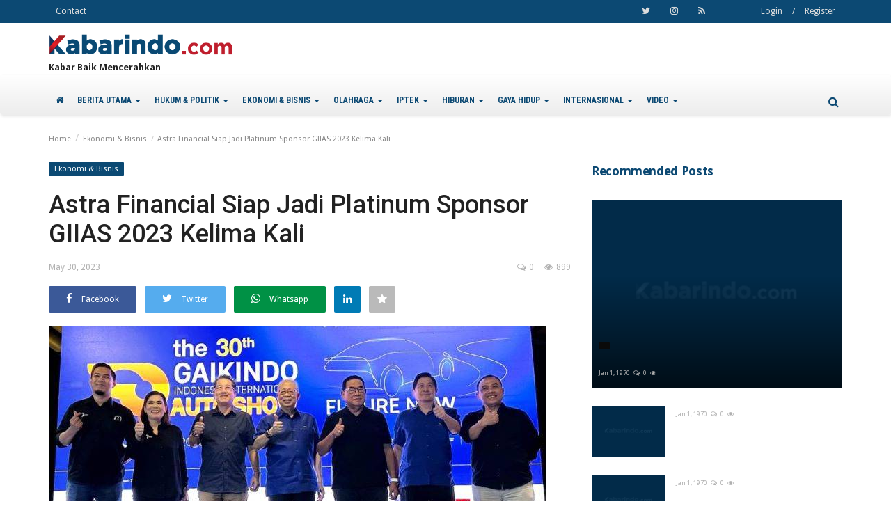

--- FILE ---
content_type: text/html; charset=UTF-8
request_url: https://img.kabarindo.com/post/astra-financial-siap-jadi-platinum-sponsor-giias-2023-kelima-kali/35054
body_size: 17145
content:

<!DOCTYPE html>
<html lang="en">

<head>
  <meta charset="utf-8">
  <meta http-equiv="X-UA-Compatible" content="IE=edge">
  <meta name="viewport" content="width=device-width, initial-scale=1">
  <title>Kabarindo.com : Portal Kabar Baik - Kabarindo</title>
  <meta name="description" content="Astra Financial Siap Jadi Platinum Sponsor GIIAS 2023 Kelima Kali" />
  <script async src="https://pagead2.googlesyndication.com/pagead/js/adsbygoogle.js?client=ca-pub-2995143260957012" crossorigin="anonymous"></script>

  <meta name="author" content="Kabarindo" />
  <meta name="robots" content="all" />
  <meta name="revisit-after" content="1 Days" />
  <meta property=og:locale content=id_ID />
  <meta property=og:site_name content="Kabarindo" />
      <meta property="og:type" content="article" />
    <meta property="og:title" content="Astra Financial Siap Jadi Platinum Sponsor GIIAS 2023 Kelima Kali" />
    <meta name="keywords" content=" " />
    <meta property="og:description" content="" />
    <meta property="og:url" content="https://img.kabarindo.com/post/astra-financial-siap-jadi-platinum-sponsor-giias-2023-kelima-kali/35054" />
    <meta property="og:image" content="https://img.kabarindo.com/uploads/images/image_default_350546476208330db2.jpg" />
    <meta property="og:image:width" content="750" />
    <meta property="og:image:height" content="500" />
    <meta name=twitter:card content=summary />
    <meta name=twitter:title content="Astra Financial Siap Jadi Platinum Sponsor GIIAS 2023 Kelima Kali" />
    <meta name=twitter:description content="" />
    <meta name=twitter:image content="https://img.kabarindo.com/uploads/images/image_default_350546476208330db2.jpg" />
  
  <link rel="shortcut icon" type="image/png" href="https://img.kabarindo.com/uploads/logo/favicon_5a5498db030e4.png" />

  <!-- Font-awesome CSS -->
  <link href="https://img.kabarindo.com/assets/vendor/font-awesome/css/font-awesome.min.css" rel="preload" as="style" onload="this.onload=null;this.rel='stylesheet'" />

  <!-- Simple-line-icons CSS -->
  <link href="https://img.kabarindo.com/assets/vendor/simple-line-icons/css/simple-line-icons.css" rel="preload" as="style" onload="this.onload=null;this.rel='stylesheet'" />

  <!-- Ionicons CSS -->
  <link href="https://img.kabarindo.com/assets/vendor/ionicons/css/ionicons.min.css" rel="preload" as="style" onload="this.onload=null;this.rel='stylesheet'" />

  <!-- Bootstrap CSS -->
  <link rel="preload" as="style" onload="this.onload=null;this.rel='stylesheet'" href="https://img.kabarindo.com/assets/vendor/bootstrap/css/bootstrap.min.css" />

  <link href="https://fonts.googleapis.com/css?family=Droid+Sans:400,700&display=swap" rel="stylesheet">  <link href="https://fonts.googleapis.com/css?family=Roboto:300,400,500,700&display=swap&amp;subset=cyrillic-ext,greek-ext,latin-ext,vietnamese" rel="stylesheet">  <link href="https://fonts.googleapis.com/css?family=Source+Sans+Pro:300,400,600,700&display=swap&amp;subset=cyrillic,greek-ext,latin-ext,vietnamese" rel="stylesheet">
  <link href="https://fonts.googleapis.com/css2?family=Roboto+Condensed:wght@700&display=swap" rel="stylesheet">

  <!-- Owl Carousel -->
  <link href="https://img.kabarindo.com/assets/vendor/owl-carousel/owl.carousel.min.css" rel="stylesheet" />
  <link href="https://img.kabarindo.com/assets/vendor/owl-carousel/owl.theme.default.min.css" rel="stylesheet" />

  <!-- iCheck -->
  <link rel="stylesheet" href="https://img.kabarindo.com/assets/vendor/icheck/minimal/green.css" />

  <!-- Jquery Confirm CSS -->
  <link href="https://img.kabarindo.com/assets/vendor/jquery-confirm/jquery-confirm.min.css" rel="stylesheet" />

  <!-- Magnific Popup-->
  <link href="https://img.kabarindo.com/assets/vendor/magnific-popup/magnific-popup.css" rel="stylesheet" />

  <!-- Style -->
  <link href="https://img.kabarindo.com/assets/css/style.min.css" rel="stylesheet" />


  <!-- Color CSS -->
      <link href="https://img.kabarindo.com/assets/css/colors/red.css" rel="stylesheet" />
  
  <!-- Responsive -->
  <link href="https://img.kabarindo.com/assets/css/responsive.min.css" rel="stylesheet" />

  <!--Include Font Style-->
  <style>
    body {font-family: "Droid Sans", Helvetica, Arial, sans-serif  }.font-1 {font-family: "Roboto", Helvetica, Arial, sans-serif}.font-text {font-family: "Source Sans Pro", Helvetica, Arial, sans-serif}.h1, .h2, .h3, .h4, .h5, .h6, h1, h2, h3, h4, h5, h6 {font-family: "Roboto", Helvetica, Arial, sans-serif}.section-mid-title .title {font-family: "Roboto", Helvetica, Arial, sans-serif}.section .section-content .title {font-family: "Roboto", Helvetica, Arial, sans-serif}.section .section-head .title {font-family: "Droid Sans", Helvetica, Arial, sans-serif}.sidebar-widget .widget-head .title {font-family: "Droid Sans", Helvetica, Arial, sans-serif}.post-content .post-text {font-family: "Source Sans Pro", Helvetica, Arial, sans-serif}
    .top-bar,.news-ticker-title,.section .section-head .title,.sidebar-widget .widget-head,.section-mid-title .title {
        background-color: #e8232a    }
    .section .section-head,.section-mid-title {
        border-bottom: 2px solid #e8232a;
    }
</style>
  <!-- Tags Input -->
  <link rel="stylesheet" href="https://kabarindo.com/assets/admin/plugins/tagsinput/bootstrap-tagsinput.css">


  <!-- HTML5 shim and Respond.js for IE8 support of HTML5 elements and media queries -->
  <!-- WARNING: Respond.js doesn't work if you view the page via file:// -->
  <!--[if lt IE 9]>
        <script src="https://oss.maxcdn.com/html5shiv/3.7.3/html5shiv.min.js"></script>
        <script src="https://oss.maxcdn.com/respond/1.4.2/respond.min.js"></script>
        <![endif]-->

  </head>

<body>

  <header id="header">

    <div class="top-bar">
      <div class="container">

        <div class="col-sm-12">
          <div class="row">
            <ul class="top-menu top-menu-left">
              <!--Print top menu pages-->
                                                <li>
                    <a href="https://img.kabarindo.com/contact">Contact</a>
                  </li>
                              
                          </ul>


            <ul class="top-menu top-menu-right">
              <!--Check auth-->
                              <li class="top-li-auth">
                  <a href="#" data-toggle="modal" data-target="#modal-login">Login</a>
                  <span>/</span>
                  <a href="https://img.kabarindo.com/register">Register</a>
                </li>
                          </ul>

            <ul class="top-menu top-menu-social">
              <!--Include social media links-->
              
    <!--if facebook url exists-->
    <!--if twitter url exists-->
    <li>
        <a class="twitter" href="https://twitter.com/Kabarindo_com"
           target="_blank"><i
                    class="fa fa-twitter"></i></a>
    </li>
    <!--if google url exists-->
    <!--if pinterest url exists-->
    <!--if instagram url exists-->
    <li>
        <a class="instagram" href="https://www.instagram.com/kabarindoofficial/"
           target="_blank"><i
                    class="fa fa-instagram"></i></a>
    </li>
    <!--if linkedin url exists-->

    <!--if vk url exists-->

    <!--if youtube url exists-->

    <!--if rss active-->
    <li>
        <a class="rss" href="https://img.kabarindo.com/rss-channels"><i class="fa fa-rss"></i>
        </a>
    </li>
            </ul>

          </div>
        </div>
      </div>
      <!--/.container-->
    </div>
    <!--/.top-bar-->

    <div class="logo-banner">
      <div class="container">
        <div class="col-sm-12">
          <div class="row logo-row">
            <div class="left">
              <a href="https://img.kabarindo.com/">
                <img src="https://img.kabarindo.com/assets/img/logo.png" alt="logo" class="logo">
              </a>
              <p>Kabar Baik Mencerahkan</p>
            </div>
            <div class="right">
              <div class="pull-right">
                <!--Include banner-->
                
<!--Header ad space-->

        

<!--Header mobile ad space-->


<!--Index top ad space-->


<!--Index bottom ad space-->

<!--Posts ad space-->

<!--Videos ad space-->

<!--Category ad space-->

<!--Tag ad space-->

<!--Search ad space-->

<!--Post Details ad space-->
              </div>
            </div>

          </div>
        </div>

      </div>
      <!--/.container-->
    </div>
    <!--/.top-bar-->

    <nav class="navbar navbar-default main-menu megamenu">
      <div class="logo-navbar">
        <a href="https://img.kabarindo.com/">
          <img src="https://img.kabarindo.com/assets/img/logo.png" alt="logo" class="logo">
        </a>
      </div>
      <div class="container">
        <!-- Collect the nav links, forms, and other content for toggling -->
        <div class="collapse navbar-collapse">
          <div class="row">
            <ul class="nav navbar-nav">
              <li class="home ">
                <a href="https://img.kabarindo.com/"><i class="fa fa-home"></i></a>
              </li>
              <!--Categories-->
                                                <!--Include mega menu-->
                  <li class="dropdown megamenu-fw mega-li-12 ">
  <a href="https://img.kabarindo.com/category/berita-utama/12" class="dropdown-toggle disabled" data-toggle="dropdown" role="button" aria-expanded="false">
    BERITA UTAMA    <span class="caret"></span>
  </a>
  <!--Check if has posts-->
      <ul class="dropdown-menu megamenu-content" role="menu" data-mega-ul="12">
      <li>
        <div class="col-sm-12">
          <div class="row">
            <div class="sub-menu-right sub-menu-video">
              <div class="row row-menu-right">
                                  <div class="col-sm-3 menu-post-item">
                    <a href="https://img.kabarindo.com/post/jusuf-kalla-tekankan-peran-masjid-jaga-lingkungan-dan-kesejahteraan-umat/47973">
                                            <img src="https://img.kabarindo.com/uploads/images/image_mid_479736969799c782fb.jpg" alt="Jusuf Kalla Tekankan Peran Masjid Jaga Lingkungan dan Kesejahteraan Umat" class="img-responsive">
                    </a>
                    <h3 class="title">
                      <a href="https://img.kabarindo.com/post/jusuf-kalla-tekankan-peran-masjid-jaga-lingkungan-dan-kesejahteraan-umat/47973">
                        Jusuf Kalla Tekankan Peran Masjid Jaga Lingkungan dan Kesejahteraan...                      </a>
                    </h3>
                    <p class="post-meta">
                      <a href="https://img.kabarindo.com/profile/"></a>
                      <span>Jan 16, 2026</span>
                      <span><i class="fa fa-comments-o"></i>0</span>
                                              <span><i class="fa fa-eye"></i>145</span>
                                          </p>

                  </div>

                                  <div class="col-sm-3 menu-post-item">
                    <a href="https://img.kabarindo.com/post/jusuf-kalla-hadiri-pengukuhan-guru-besar-prof-zainal-arifin-mockhtar-fakultas-hukum-ugm-yogyakarta/47972">
                                            <img src="https://img.kabarindo.com/uploads/images/image_mid_479726969790f43f09.jpg" alt="Jusuf  Kalla Hadiri Pengukuhan Guru Besar Prof Zainal Arifin Mockhtar Fakultas Hukum UGM Yogyakarta" class="img-responsive">
                    </a>
                    <h3 class="title">
                      <a href="https://img.kabarindo.com/post/jusuf-kalla-hadiri-pengukuhan-guru-besar-prof-zainal-arifin-mockhtar-fakultas-hukum-ugm-yogyakarta/47972">
                        Jusuf Kalla Hadiri Pengukuhan Guru Besar Prof Zainal Arifin...                      </a>
                    </h3>
                    <p class="post-meta">
                      <a href="https://img.kabarindo.com/profile/"></a>
                      <span>Jan 16, 2026</span>
                      <span><i class="fa fa-comments-o"></i>0</span>
                                              <span><i class="fa fa-eye"></i>145</span>
                                          </p>

                  </div>

                                  <div class="col-sm-3 menu-post-item">
                    <a href="https://img.kabarindo.com/post/fjpi-aceh-ikut-peduli-penyintas-banjir-bandang-dan-longsor-di-aceh/47966">
                                            <img src="https://img.kabarindo.com/uploads/images/image_mid_4796669690d4811015.jpg" alt="FJPI Aceh Ikut Peduli Penyintas Banjir Bandang dan Longsor di Aceh" class="img-responsive">
                    </a>
                    <h3 class="title">
                      <a href="https://img.kabarindo.com/post/fjpi-aceh-ikut-peduli-penyintas-banjir-bandang-dan-longsor-di-aceh/47966">
                        FJPI Aceh Ikut Peduli Penyintas Banjir Bandang dan Longsor...                      </a>
                    </h3>
                    <p class="post-meta">
                      <a href="https://img.kabarindo.com/profile/"></a>
                      <span>Jan 15, 2026</span>
                      <span><i class="fa fa-comments-o"></i>0</span>
                                              <span><i class="fa fa-eye"></i>158</span>
                                          </p>

                  </div>

                                  <div class="col-sm-3 menu-post-item">
                    <a href="https://img.kabarindo.com/post/menteri-agama-nasaruddin-umar-resmikan-masjid-al-ikhlas-pik/47961">
                                            <img src="https://img.kabarindo.com/uploads/images/image_mid_479616968cec5e1dee.jpg" alt="Menteri Agama Nasaruddin Umar Resmikan Masjid Al Ikhlas PIK" class="img-responsive">
                    </a>
                    <h3 class="title">
                      <a href="https://img.kabarindo.com/post/menteri-agama-nasaruddin-umar-resmikan-masjid-al-ikhlas-pik/47961">
                        Menteri Agama Nasaruddin Umar Resmikan Masjid Al Ikhlas...                      </a>
                    </h3>
                    <p class="post-meta">
                      <a href="https://img.kabarindo.com/profile/"></a>
                      <span>Jan 15, 2026</span>
                      <span><i class="fa fa-comments-o"></i>0</span>
                                              <span><i class="fa fa-eye"></i>212</span>
                                          </p>

                  </div>

                                  <div class="col-sm-3 menu-post-item">
                    <a href="https://img.kabarindo.com/post/libatkan-tni-polri-petugas-haji-digembleng-kekuatan-fisik-dan-mental/47941">
                                            <img src="https://img.kabarindo.com/uploads/images/image_mid_47941696614c7550d8.jpg" alt="Libatkan TNI-Polri Petugas Haji Digembleng Kekuatan Fisik dan Mental" class="img-responsive">
                    </a>
                    <h3 class="title">
                      <a href="https://img.kabarindo.com/post/libatkan-tni-polri-petugas-haji-digembleng-kekuatan-fisik-dan-mental/47941">
                        Libatkan TNI-Polri Petugas Haji Digembleng Kekuatan Fisik...                      </a>
                    </h3>
                    <p class="post-meta">
                      <a href="https://img.kabarindo.com/profile/"></a>
                      <span>Jan 13, 2026</span>
                      <span><i class="fa fa-comments-o"></i>0</span>
                                              <span><i class="fa fa-eye"></i>189</span>
                                          </p>

                  </div>

                
              </div>
            </div>

          </div>
        </div>
      </li>
    </ul>
  </li>                
                                                <!--Include mega menu-->
                  <li class="dropdown megamenu-fw mega-li-6 ">
  <a href="https://img.kabarindo.com/category/hukum-politik/6" class="dropdown-toggle disabled" data-toggle="dropdown" role="button" aria-expanded="false">
    HUKUM &amp; POLITIK    <span class="caret"></span>
  </a>
  <!--Check if has posts-->
      <ul class="dropdown-menu megamenu-content" role="menu" data-mega-ul="6">
      <li>
        <div class="col-sm-12">
          <div class="row">
            <div class="sub-menu-right sub-menu-video">
              <div class="row row-menu-right">
                                  <div class="col-sm-3 menu-post-item">
                    <a href="https://img.kabarindo.com/post/kpk-punya-bukti-ketua-pbnu-terima-uang-kasus-kuota-haji/47955">
                                            <img src="https://img.kabarindo.com/uploads/images/image_mid_47955696818355c664.jpg" alt="KPK Punya Bukti Ketua PBNU Terima Uang Kasus Kuota Haji" class="img-responsive">
                    </a>
                    <h3 class="title">
                      <a href="https://img.kabarindo.com/post/kpk-punya-bukti-ketua-pbnu-terima-uang-kasus-kuota-haji/47955">
                        KPK Punya Bukti Ketua PBNU Terima Uang Kasus Kuota Haji                      </a>
                    </h3>
                    <p class="post-meta">
                      <a href="https://img.kabarindo.com/profile/"></a>
                      <span>Jan 15, 2026</span>
                      <span><i class="fa fa-comments-o"></i>0</span>
                                              <span><i class="fa fa-eye"></i>175</span>
                                          </p>

                  </div>

                                  <div class="col-sm-3 menu-post-item">
                    <a href="https://img.kabarindo.com/post/arman-depari-purnawirawan-polri-jadi-komisaris-pelindo-multi-terminal-terima-gaji-rp3-miliar-ini-profilnya/47949">
                                            <img src="https://img.kabarindo.com/uploads/images/image_mid_4794969672fc086041.jpg" alt="Arman Depari Purnawirawan Polri Jadi Komisaris Pelindo Multi Terminal Terima Gaji Rp3 Miliar, Ini Profilnya!" class="img-responsive">
                    </a>
                    <h3 class="title">
                      <a href="https://img.kabarindo.com/post/arman-depari-purnawirawan-polri-jadi-komisaris-pelindo-multi-terminal-terima-gaji-rp3-miliar-ini-profilnya/47949">
                        Arman Depari Purnawirawan Polri Jadi Komisaris Pelindo...                      </a>
                    </h3>
                    <p class="post-meta">
                      <a href="https://img.kabarindo.com/profile/"></a>
                      <span>Jan 14, 2026</span>
                      <span><i class="fa fa-comments-o"></i>0</span>
                                              <span><i class="fa fa-eye"></i>256</span>
                                          </p>

                  </div>

                                  <div class="col-sm-3 menu-post-item">
                    <a href="https://img.kabarindo.com/post/ki-pusat-perintahkan-kpu-serahkan-salinan-ijazah-jokowi/47944">
                                            <img src="https://img.kabarindo.com/uploads/images/image_mid_479446966c6e319f96.jpg" alt="KI Pusat Perintahkan KPU Serahkan Salinan Ijazah Jokowi" class="img-responsive">
                    </a>
                    <h3 class="title">
                      <a href="https://img.kabarindo.com/post/ki-pusat-perintahkan-kpu-serahkan-salinan-ijazah-jokowi/47944">
                        KI Pusat Perintahkan KPU Serahkan Salinan Ijazah Jokowi                      </a>
                    </h3>
                    <p class="post-meta">
                      <a href="https://img.kabarindo.com/profile/"></a>
                      <span>Jan 14, 2026</span>
                      <span><i class="fa fa-comments-o"></i>0</span>
                                              <span><i class="fa fa-eye"></i>202</span>
                                          </p>

                  </div>

                                  <div class="col-sm-3 menu-post-item">
                    <a href="https://img.kabarindo.com/post/korupsi-kouta-haji-kpk-jerat-yaqut-dan-gus-alex-rugikan-negara/47900">
                                            <img src="https://img.kabarindo.com/uploads/images/image_mid_4790069618d19c8c92.jpg" alt="Korupsi Kouta Haji, KPK Jerat Yaqut dan Gus Alex Rugikan Negara" class="img-responsive">
                    </a>
                    <h3 class="title">
                      <a href="https://img.kabarindo.com/post/korupsi-kouta-haji-kpk-jerat-yaqut-dan-gus-alex-rugikan-negara/47900">
                        Korupsi Kouta Haji, KPK Jerat Yaqut dan Gus Alex Rugikan...                      </a>
                    </h3>
                    <p class="post-meta">
                      <a href="https://img.kabarindo.com/profile/"></a>
                      <span>Jan 10, 2026</span>
                      <span><i class="fa fa-comments-o"></i>0</span>
                                              <span><i class="fa fa-eye"></i>294</span>
                                          </p>

                  </div>

                                  <div class="col-sm-3 menu-post-item">
                    <a href="https://img.kabarindo.com/post/kpk-tetapkan-eks-menag-yaqut-cholil-tersangka-korupsi-kuota-haji/47889">
                                            <img src="https://img.kabarindo.com/uploads/images/image_mid_478896960aca6699e7.jpg" alt="KPK Tetapkan Eks Menag Yaqut Cholil Tersangka Korupsi Kuota Haji" class="img-responsive">
                    </a>
                    <h3 class="title">
                      <a href="https://img.kabarindo.com/post/kpk-tetapkan-eks-menag-yaqut-cholil-tersangka-korupsi-kuota-haji/47889">
                        KPK Tetapkan Eks Menag Yaqut Cholil Tersangka Korupsi Kuota...                      </a>
                    </h3>
                    <p class="post-meta">
                      <a href="https://img.kabarindo.com/profile/"></a>
                      <span>Jan 9, 2026</span>
                      <span><i class="fa fa-comments-o"></i>0</span>
                                              <span><i class="fa fa-eye"></i>224</span>
                                          </p>

                  </div>

                
              </div>
            </div>

          </div>
        </div>
      </li>
    </ul>
  </li>                
                                                <!--Include mega menu-->
                  <li class="dropdown megamenu-fw mega-li-8 ">
  <a href="https://img.kabarindo.com/category/ekonomi-bisnis/8" class="dropdown-toggle disabled" data-toggle="dropdown" role="button" aria-expanded="false">
    EKONOMI &amp; BISNIS    <span class="caret"></span>
  </a>
  <!--Check if has posts-->
      <ul class="dropdown-menu megamenu-content" role="menu" data-mega-ul="8">
      <li>
        <div class="col-sm-12">
          <div class="row">
            <div class="sub-menu-right sub-menu-video">
              <div class="row row-menu-right">
                                  <div class="col-sm-3 menu-post-item">
                    <a href="https://img.kabarindo.com/post/danantara-siap-reformasi-bumn-bumn-besar-mulai-2026/47956">
                                            <img src="https://img.kabarindo.com/uploads/images/image_mid_479566968191b5b4d1.jpg" alt="Danantara Siap Reformasi BUMN-BUMN Besar Mulai 2026" class="img-responsive">
                    </a>
                    <h3 class="title">
                      <a href="https://img.kabarindo.com/post/danantara-siap-reformasi-bumn-bumn-besar-mulai-2026/47956">
                        Danantara Siap Reformasi BUMN-BUMN Besar Mulai 2026                      </a>
                    </h3>
                    <p class="post-meta">
                      <a href="https://img.kabarindo.com/profile/"></a>
                      <span>Jan 15, 2026</span>
                      <span><i class="fa fa-comments-o"></i>0</span>
                                              <span><i class="fa fa-eye"></i>193</span>
                                          </p>

                  </div>

                                  <div class="col-sm-3 menu-post-item">
                    <a href="https://img.kabarindo.com/post/teguh-muliawan-jadi-general-manager-baru-whiz-luxe-hotel-spazio-surabaya/47953">
                                            <img src="https://img.kabarindo.com/uploads/images/image_mid_479536967c2a958644.jpg" alt="Teguh Muliawan Jadi General Manager Baru Whiz Luxe Hotel Spazio Surabaya" class="img-responsive">
                    </a>
                    <h3 class="title">
                      <a href="https://img.kabarindo.com/post/teguh-muliawan-jadi-general-manager-baru-whiz-luxe-hotel-spazio-surabaya/47953">
                        Teguh Muliawan Jadi General Manager Baru Whiz Luxe Hotel...                      </a>
                    </h3>
                    <p class="post-meta">
                      <a href="https://img.kabarindo.com/profile/"></a>
                      <span>Jan 14, 2026</span>
                      <span><i class="fa fa-comments-o"></i>0</span>
                                              <span><i class="fa fa-eye"></i>172</span>
                                          </p>

                  </div>

                                  <div class="col-sm-3 menu-post-item">
                    <a href="https://img.kabarindo.com/post/menko-airlangga-hartarto-rp335-triliun-disiapkan-untuk-mbg-di-2026/47946">
                                            <img src="https://img.kabarindo.com/uploads/images/image_mid_479466966c9d493f22.jpg" alt="Menko Airlangga Hartarto: Rp335 Triliun Disiapkan untuk MBG di 2026" class="img-responsive">
                    </a>
                    <h3 class="title">
                      <a href="https://img.kabarindo.com/post/menko-airlangga-hartarto-rp335-triliun-disiapkan-untuk-mbg-di-2026/47946">
                        Menko Airlangga Hartarto: Rp335 Triliun Disiapkan untuk...                      </a>
                    </h3>
                    <p class="post-meta">
                      <a href="https://img.kabarindo.com/profile/"></a>
                      <span>Jan 14, 2026</span>
                      <span><i class="fa fa-comments-o"></i>0</span>
                                              <span><i class="fa fa-eye"></i>206</span>
                                          </p>

                  </div>

                                  <div class="col-sm-3 menu-post-item">
                    <a href="https://img.kabarindo.com/post/bapanas-pastikan-stok-beras-di-awal-2026-aman/47933">
                                            <img src="https://img.kabarindo.com/uploads/images/image_mid_4793369657a2edf649.jpg" alt="Bapanas Pastikan Stok Beras di Awal 2026 Aman" class="img-responsive">
                    </a>
                    <h3 class="title">
                      <a href="https://img.kabarindo.com/post/bapanas-pastikan-stok-beras-di-awal-2026-aman/47933">
                        Bapanas Pastikan Stok Beras di Awal 2026 Aman                      </a>
                    </h3>
                    <p class="post-meta">
                      <a href="https://img.kabarindo.com/profile/"></a>
                      <span>Jan 13, 2026</span>
                      <span><i class="fa fa-comments-o"></i>0</span>
                                              <span><i class="fa fa-eye"></i>226</span>
                                          </p>

                  </div>

                                  <div class="col-sm-3 menu-post-item">
                    <a href="https://img.kabarindo.com/post/pertamina-gelar-doa-bersama-dan-santunan-untuk-anak-yatim-serta-difabel-di-rdmp-balikpapan/47925">
                                            <img src="https://img.kabarindo.com/uploads/images/image_mid_479256965178adf01a.jpg" alt="Pertamina Gelar Doa Bersama dan Santunan untuk Anak Yatim serta Difabel di RDMP Balikpapan" class="img-responsive">
                    </a>
                    <h3 class="title">
                      <a href="https://img.kabarindo.com/post/pertamina-gelar-doa-bersama-dan-santunan-untuk-anak-yatim-serta-difabel-di-rdmp-balikpapan/47925">
                        Pertamina Gelar Doa Bersama dan Santunan untuk Anak Yatim...                      </a>
                    </h3>
                    <p class="post-meta">
                      <a href="https://img.kabarindo.com/profile/"></a>
                      <span>Jan 12, 2026</span>
                      <span><i class="fa fa-comments-o"></i>0</span>
                                              <span><i class="fa fa-eye"></i>191</span>
                                          </p>

                  </div>

                
              </div>
            </div>

          </div>
        </div>
      </li>
    </ul>
  </li>                
                                                <!--Include mega menu-->
                  <li class="dropdown megamenu-fw mega-li-2 ">
  <a href="https://img.kabarindo.com/category/olahraga/2" class="dropdown-toggle disabled" data-toggle="dropdown" role="button" aria-expanded="false">
    OLAHRAGA    <span class="caret"></span>
  </a>
  <!--Check if has posts-->
      <ul class="dropdown-menu megamenu-content" role="menu" data-mega-ul="2">
      <li>
        <div class="col-sm-12">
          <div class="row">
            <div class="sub-menu-right sub-menu-video">
              <div class="row row-menu-right">
                                  <div class="col-sm-3 menu-post-item">
                    <a href="https://img.kabarindo.com/post/wni-dukung-timnas-sepak-bola-amputasi-indonesia-dalam-international-challenge-cup-2026-di-tokyo/47978">
                                            <img src="https://img.kabarindo.com/uploads/images/image_mid_47978696a3da43c556.jpg" alt="WNI Dukung Timnas Sepak Bola Amputasi Indonesia dalam International Challenge Cup 2026 di Tokyo" class="img-responsive">
                    </a>
                    <h3 class="title">
                      <a href="https://img.kabarindo.com/post/wni-dukung-timnas-sepak-bola-amputasi-indonesia-dalam-international-challenge-cup-2026-di-tokyo/47978">
                        WNI Dukung Timnas Sepak Bola Amputasi Indonesia dalam International...                      </a>
                    </h3>
                    <p class="post-meta">
                      <a href="https://img.kabarindo.com/profile/"></a>
                      <span>Jan 16, 2026</span>
                      <span><i class="fa fa-comments-o"></i>0</span>
                                              <span><i class="fa fa-eye"></i>88</span>
                                          </p>

                  </div>

                                  <div class="col-sm-3 menu-post-item">
                    <a href="https://img.kabarindo.com/post/persija-jakarta-datangkan-penyerang-asal-maroko-alaeddine-ajaraie/47975">
                                            <img src="https://img.kabarindo.com/uploads/images/image_mid_479756969fc56f3949.jpg" alt="Persija Jakarta  Datangkan Penyerang Asal Maroko, Alaeddine Ajaraie!" class="img-responsive">
                    </a>
                    <h3 class="title">
                      <a href="https://img.kabarindo.com/post/persija-jakarta-datangkan-penyerang-asal-maroko-alaeddine-ajaraie/47975">
                        Persija Jakarta Datangkan Penyerang Asal Maroko, Alaeddine...                      </a>
                    </h3>
                    <p class="post-meta">
                      <a href="https://img.kabarindo.com/profile/"></a>
                      <span>Jan 16, 2026</span>
                      <span><i class="fa fa-comments-o"></i>0</span>
                                              <span><i class="fa fa-eye"></i>148</span>
                                          </p>

                  </div>

                                  <div class="col-sm-3 menu-post-item">
                    <a href="https://img.kabarindo.com/post/chechu-meneses-jalani-masa-peminjaman-di-persik-kediri/47974">
                                            <img src="https://img.kabarindo.com/uploads/images/image_mid_479746969c7e7ddc5f.jpg" alt="Chechu Meneses Jalani Masa Peminjaman di Persik Kediri" class="img-responsive">
                    </a>
                    <h3 class="title">
                      <a href="https://img.kabarindo.com/post/chechu-meneses-jalani-masa-peminjaman-di-persik-kediri/47974">
                        Chechu Meneses Jalani Masa Peminjaman di Persik Kediri                      </a>
                    </h3>
                    <p class="post-meta">
                      <a href="https://img.kabarindo.com/profile/"></a>
                      <span>Jan 16, 2026</span>
                      <span><i class="fa fa-comments-o"></i>0</span>
                                              <span><i class="fa fa-eye"></i>129</span>
                                          </p>

                  </div>

                                  <div class="col-sm-3 menu-post-item">
                    <a href="https://img.kabarindo.com/post/libas-racing-santander-barcelona-ke-perempat-final-piala-raja-2026/47971">
                                            <img src="https://img.kabarindo.com/uploads/images/image_mid_479716969735b22538.jpg" alt="Libas Racing Santander, Barcelona ke Perempat Final Piala Raja 2026" class="img-responsive">
                    </a>
                    <h3 class="title">
                      <a href="https://img.kabarindo.com/post/libas-racing-santander-barcelona-ke-perempat-final-piala-raja-2026/47971">
                        Libas Racing Santander, Barcelona ke Perempat Final Piala...                      </a>
                    </h3>
                    <p class="post-meta">
                      <a href="https://img.kabarindo.com/profile/"></a>
                      <span>Jan 16, 2026</span>
                      <span><i class="fa fa-comments-o"></i>0</span>
                                              <span><i class="fa fa-eye"></i>142</span>
                                          </p>

                  </div>

                                  <div class="col-sm-3 menu-post-item">
                    <a href="https://img.kabarindo.com/post/liga-italia-ac-milan-hempaskan-tuan-rumah-como-3-1/47970">
                                            <img src="https://img.kabarindo.com/uploads/images/image_mid_4797069697266c18b0.jpg" alt="Liga Italia: AC Milan Hempaskan Tuan Rumah Como 3-1" class="img-responsive">
                    </a>
                    <h3 class="title">
                      <a href="https://img.kabarindo.com/post/liga-italia-ac-milan-hempaskan-tuan-rumah-como-3-1/47970">
                        Liga Italia: AC Milan Hempaskan Tuan Rumah Como 3-1                      </a>
                    </h3>
                    <p class="post-meta">
                      <a href="https://img.kabarindo.com/profile/"></a>
                      <span>Jan 16, 2026</span>
                      <span><i class="fa fa-comments-o"></i>0</span>
                                              <span><i class="fa fa-eye"></i>126</span>
                                          </p>

                  </div>

                
              </div>
            </div>

          </div>
        </div>
      </li>
    </ul>
  </li>                
                                                <!--Include mega menu-->
                  <li class="dropdown megamenu-fw mega-li-10 ">
  <a href="https://img.kabarindo.com/category/iptek/10" class="dropdown-toggle disabled" data-toggle="dropdown" role="button" aria-expanded="false">
    IPTEK    <span class="caret"></span>
  </a>
  <!--Check if has posts-->
      <ul class="dropdown-menu megamenu-content" role="menu" data-mega-ul="10">
      <li>
        <div class="col-sm-12">
          <div class="row">
            <div class="sub-menu-right sub-menu-video">
              <div class="row row-menu-right">
                                  <div class="col-sm-3 menu-post-item">
                    <a href="https://img.kabarindo.com/post/pentingnya-open-ai-software-tawarkan-aksesibilitas-lebih-luas-hambatan-lebih-rendah/47965">
                                            <img src="https://img.kabarindo.com/uploads/images/image_mid_4796569690c8345f7a.jpg" alt="Pentingnya Open AI Software, Tawarkan Aksesibilitas Lebih Luas &amp; Hambatan Lebih Rendah" class="img-responsive">
                    </a>
                    <h3 class="title">
                      <a href="https://img.kabarindo.com/post/pentingnya-open-ai-software-tawarkan-aksesibilitas-lebih-luas-hambatan-lebih-rendah/47965">
                        Pentingnya Open AI Software, Tawarkan Aksesibilitas Lebih...                      </a>
                    </h3>
                    <p class="post-meta">
                      <a href="https://img.kabarindo.com/profile/"></a>
                      <span>Jan 15, 2026</span>
                      <span><i class="fa fa-comments-o"></i>0</span>
                                              <span><i class="fa fa-eye"></i>126</span>
                                          </p>

                  </div>

                                  <div class="col-sm-3 menu-post-item">
                    <a href="https://img.kabarindo.com/post/tantangan-infrastruktur-ai-mempersiapkan-untuk-revolusi-ai-agenik/47952">
                                            <img src="https://img.kabarindo.com/uploads/images/image_mid_479526967c1c8cc45c.jpg" alt="Tantangan Infrastruktur AI: Mempersiapkan untuk Revolusi AI Agenik" class="img-responsive">
                    </a>
                    <h3 class="title">
                      <a href="https://img.kabarindo.com/post/tantangan-infrastruktur-ai-mempersiapkan-untuk-revolusi-ai-agenik/47952">
                        Tantangan Infrastruktur AI: Mempersiapkan untuk Revolusi...                      </a>
                    </h3>
                    <p class="post-meta">
                      <a href="https://img.kabarindo.com/profile/"></a>
                      <span>Jan 14, 2026</span>
                      <span><i class="fa fa-comments-o"></i>0</span>
                                              <span><i class="fa fa-eye"></i>154</span>
                                          </p>

                  </div>

                                  <div class="col-sm-3 menu-post-item">
                    <a href="https://img.kabarindo.com/post/food-genomics-mulai-dilirik-pola-makan-kini-lebih-personal-berbasis-dna/47922">
                                            <img src="https://img.kabarindo.com/uploads/images/image_mid_479226964cb535d27b.jpg" alt="Food Genomics Mulai Dilirik, Pola Makan Kini Lebih Personal Berbasis DNA" class="img-responsive">
                    </a>
                    <h3 class="title">
                      <a href="https://img.kabarindo.com/post/food-genomics-mulai-dilirik-pola-makan-kini-lebih-personal-berbasis-dna/47922">
                        Food Genomics Mulai Dilirik, Pola Makan Kini Lebih Personal...                      </a>
                    </h3>
                    <p class="post-meta">
                      <a href="https://img.kabarindo.com/profile/"></a>
                      <span>Jan 12, 2026</span>
                      <span><i class="fa fa-comments-o"></i>0</span>
                                              <span><i class="fa fa-eye"></i>160</span>
                                          </p>

                  </div>

                                  <div class="col-sm-3 menu-post-item">
                    <a href="https://img.kabarindo.com/post/tandai-4-hiu-paus-langkah-nyata-lindungi-raksasa-lautan-indonesia/47878">
                                            <img src="https://img.kabarindo.com/uploads/images/image_mid_47878695f799846637.jpg" alt="Tandai 4 Hiu Paus, Langkah Nyata Lindungi Raksasa Lautan Indonesia" class="img-responsive">
                    </a>
                    <h3 class="title">
                      <a href="https://img.kabarindo.com/post/tandai-4-hiu-paus-langkah-nyata-lindungi-raksasa-lautan-indonesia/47878">
                        Tandai 4 Hiu Paus, Langkah Nyata Lindungi Raksasa Lautan...                      </a>
                    </h3>
                    <p class="post-meta">
                      <a href="https://img.kabarindo.com/profile/"></a>
                      <span>Jan 8, 2026</span>
                      <span><i class="fa fa-comments-o"></i>0</span>
                                              <span><i class="fa fa-eye"></i>247</span>
                                          </p>

                  </div>

                                  <div class="col-sm-3 menu-post-item">
                    <a href="https://img.kabarindo.com/post/amd-kenalkan-portofolio-prosesor-ryzen-ai-embedded-hadirkan-pengalaman-imersif-berbasis-ai-di-bidang-otomotif-industri-dan-ai-fisik/47877">
                                            <img src="https://img.kabarindo.com/uploads/images/image_mid_47877695f78111b5b9.jpg" alt="AMD Kenalkan Portofolio Prosesor Ryzen AI Embedded, Hadirkan Pengalaman Imersif Berbasis AI di Bidang Otomotif, Industri dan AI Fisik" class="img-responsive">
                    </a>
                    <h3 class="title">
                      <a href="https://img.kabarindo.com/post/amd-kenalkan-portofolio-prosesor-ryzen-ai-embedded-hadirkan-pengalaman-imersif-berbasis-ai-di-bidang-otomotif-industri-dan-ai-fisik/47877">
                        AMD Kenalkan Portofolio Prosesor Ryzen AI Embedded, Hadirkan...                      </a>
                    </h3>
                    <p class="post-meta">
                      <a href="https://img.kabarindo.com/profile/"></a>
                      <span>Jan 8, 2026</span>
                      <span><i class="fa fa-comments-o"></i>0</span>
                                              <span><i class="fa fa-eye"></i>240</span>
                                          </p>

                  </div>

                
              </div>
            </div>

          </div>
        </div>
      </li>
    </ul>
  </li>                
                                                <!--Include mega menu-->
                  <li class="dropdown megamenu-fw mega-li-9 ">
  <a href="https://img.kabarindo.com/category/hiburan/9" class="dropdown-toggle disabled" data-toggle="dropdown" role="button" aria-expanded="false">
    HIBURAN    <span class="caret"></span>
  </a>
  <!--Check if has posts-->
      <ul class="dropdown-menu megamenu-content" role="menu" data-mega-ul="9">
      <li>
        <div class="col-sm-12">
          <div class="row">
            <div class="sub-menu-right sub-menu-video">
              <div class="row row-menu-right">
                                  <div class="col-sm-3 menu-post-item">
                    <a href="https://img.kabarindo.com/post/penonton-antusias-saksikan-pemutaran-perdana-penerbangan-terakhir-di-bioskop-surabaya/47977">
                                            <img src="https://img.kabarindo.com/uploads/images/image_mid_47977696a2a00b85db.jpg" alt="Penonton Antusias Saksikan Pemutaran Perdana “Penerbangan Terakhir” di Bioskop Surabaya" class="img-responsive">
                    </a>
                    <h3 class="title">
                      <a href="https://img.kabarindo.com/post/penonton-antusias-saksikan-pemutaran-perdana-penerbangan-terakhir-di-bioskop-surabaya/47977">
                        Penonton Antusias Saksikan Pemutaran Perdana “Penerbangan...                      </a>
                    </h3>
                    <p class="post-meta">
                      <a href="https://img.kabarindo.com/profile/"></a>
                      <span>Jan 16, 2026</span>
                      <span><i class="fa fa-comments-o"></i>0</span>
                                              <span><i class="fa fa-eye"></i>88</span>
                                          </p>

                  </div>

                                  <div class="col-sm-3 menu-post-item">
                    <a href="https://img.kabarindo.com/post/penerbangan-terakhir-kisahkan-skandal-cinta-antara-pilot-dan-pramugari-yang-penuh-plot-twist/47976">
                                            <img src="https://img.kabarindo.com/uploads/images/image_mid_47976696a27ff9f2f0.jpg" alt="“Penerbangan Terakhir” Kisahkan Skandal Cinta Antara Pilot dan Pramugari yang Penuh Plot Twist" class="img-responsive">
                    </a>
                    <h3 class="title">
                      <a href="https://img.kabarindo.com/post/penerbangan-terakhir-kisahkan-skandal-cinta-antara-pilot-dan-pramugari-yang-penuh-plot-twist/47976">
                        “Penerbangan Terakhir” Kisahkan Skandal Cinta Antara Pilot...                      </a>
                    </h3>
                    <p class="post-meta">
                      <a href="https://img.kabarindo.com/profile/"></a>
                      <span>Jan 16, 2026</span>
                      <span><i class="fa fa-comments-o"></i>0</span>
                                              <span><i class="fa fa-eye"></i>134</span>
                                          </p>

                  </div>

                                  <div class="col-sm-3 menu-post-item">
                    <a href="https://img.kabarindo.com/post/film-waru-iblis-perenggut-jiwa-yang-malang-siap-tayang-di-bioskop-mulai-12-februari-2026/47939">
                                            <img src="https://img.kabarindo.com/uploads/images/image_mid_479396966120f217a7.jpg" alt="Film WARU, Iblis Perenggut Jiwa yang Malang Siap Tayang di Bioskop Mulai 12 Februari 2026" class="img-responsive">
                    </a>
                    <h3 class="title">
                      <a href="https://img.kabarindo.com/post/film-waru-iblis-perenggut-jiwa-yang-malang-siap-tayang-di-bioskop-mulai-12-februari-2026/47939">
                        Film WARU, Iblis Perenggut Jiwa yang Malang Siap Tayang...                      </a>
                    </h3>
                    <p class="post-meta">
                      <a href="https://img.kabarindo.com/profile/"></a>
                      <span>Jan 13, 2026</span>
                      <span><i class="fa fa-comments-o"></i>0</span>
                                              <span><i class="fa fa-eye"></i>195</span>
                                          </p>

                  </div>

                                  <div class="col-sm-3 menu-post-item">
                    <a href="https://img.kabarindo.com/post/suka-duka-tawa-kisahkan-komika-perempuan-yang-mengolah-luka-menjadi-tawa/47739">
                                            <img src="https://img.kabarindo.com/uploads/images/image_mid_477396952524aa42ad.jpg" alt="“Suka Duka Tawa” Kisahkan Komika Perempuan yang Mengolah Luka Menjadi Tawa" class="img-responsive">
                    </a>
                    <h3 class="title">
                      <a href="https://img.kabarindo.com/post/suka-duka-tawa-kisahkan-komika-perempuan-yang-mengolah-luka-menjadi-tawa/47739">
                        “Suka Duka Tawa” Kisahkan Komika Perempuan yang Mengolah...                      </a>
                    </h3>
                    <p class="post-meta">
                      <a href="https://img.kabarindo.com/profile/"></a>
                      <span>Dec 28, 2025</span>
                      <span><i class="fa fa-comments-o"></i>0</span>
                                              <span><i class="fa fa-eye"></i>421</span>
                                          </p>

                  </div>

                                  <div class="col-sm-3 menu-post-item">
                    <a href="https://img.kabarindo.com/post/jazz-para-senior-di-dejazz-room-deheng-house-kesetiaan-panjang-pada-musik-jazz-indonesia/47678">
                                            <img src="https://img.kabarindo.com/uploads/images/image_mid_47678694a750189538.jpg" alt="Jazz Para Senior di deJAZZ Room Deheng House ; Kesetiaan Panjang pada Musik Jazz Indonesia" class="img-responsive">
                    </a>
                    <h3 class="title">
                      <a href="https://img.kabarindo.com/post/jazz-para-senior-di-dejazz-room-deheng-house-kesetiaan-panjang-pada-musik-jazz-indonesia/47678">
                        Jazz Para Senior di deJAZZ Room Deheng House ; Kesetiaan...                      </a>
                    </h3>
                    <p class="post-meta">
                      <a href="https://img.kabarindo.com/profile/"></a>
                      <span>Dec 23, 2025</span>
                      <span><i class="fa fa-comments-o"></i>0</span>
                                              <span><i class="fa fa-eye"></i>655</span>
                                          </p>

                  </div>

                
              </div>
            </div>

          </div>
        </div>
      </li>
    </ul>
  </li>                
                                                <!--Include mega menu-->
                  <li class="dropdown megamenu-fw mega-li-11 ">
  <a href="https://img.kabarindo.com/category/gaya-hidup/11" class="dropdown-toggle disabled" data-toggle="dropdown" role="button" aria-expanded="false">
    GAYA HIDUP    <span class="caret"></span>
  </a>
  <!--Check if has posts-->
      <ul class="dropdown-menu megamenu-content" role="menu" data-mega-ul="11">
      <li>
        <div class="col-sm-12">
          <div class="row">
            <div class="sub-menu-right sub-menu-video">
              <div class="row row-menu-right">
                                  <div class="col-sm-3 menu-post-item">
                    <a href="https://img.kabarindo.com/post/jangan-abaikan-sinyal-dari-mata-mata-sepele-bisa-berdampak-serius/47967">
                                            <img src="https://img.kabarindo.com/uploads/images/image_mid_479676969164718d65.jpg" alt="Jangan Abaikan Sinyal dari Mata, Mata SePeLe Bisa Berdampak Serius " class="img-responsive">
                    </a>
                    <h3 class="title">
                      <a href="https://img.kabarindo.com/post/jangan-abaikan-sinyal-dari-mata-mata-sepele-bisa-berdampak-serius/47967">
                        Jangan Abaikan Sinyal dari Mata, Mata SePeLe Bisa Berdampak...                      </a>
                    </h3>
                    <p class="post-meta">
                      <a href="https://img.kabarindo.com/profile/"></a>
                      <span>Jan 15, 2026</span>
                      <span><i class="fa fa-comments-o"></i>0</span>
                                              <span><i class="fa fa-eye"></i>151</span>
                                          </p>

                  </div>

                                  <div class="col-sm-3 menu-post-item">
                    <a href="https://img.kabarindo.com/post/swiss-belinn-tunjungan-gelar-donor-darah-pemeriksaan-kesehatan-gratis/47938">
                                            <img src="https://img.kabarindo.com/uploads/images/image_mid_479386966117800e93.jpg" alt="Swiss-Belinn Tunjungan Gelar Donor Darah &amp; Pemeriksaan Kesehatan Gratis" class="img-responsive">
                    </a>
                    <h3 class="title">
                      <a href="https://img.kabarindo.com/post/swiss-belinn-tunjungan-gelar-donor-darah-pemeriksaan-kesehatan-gratis/47938">
                        Swiss-Belinn Tunjungan Gelar Donor Darah &amp; Pemeriksaan...                      </a>
                    </h3>
                    <p class="post-meta">
                      <a href="https://img.kabarindo.com/profile/"></a>
                      <span>Jan 13, 2026</span>
                      <span><i class="fa fa-comments-o"></i>0</span>
                                              <span><i class="fa fa-eye"></i>166</span>
                                          </p>

                  </div>

                                  <div class="col-sm-3 menu-post-item">
                    <a href="https://img.kabarindo.com/post/kebanggaan-produk-air-kelapa-asli-indonesia-hadir-di-tengah-fenomena-k-pop-global/47911">
                                            <img src="https://img.kabarindo.com/uploads/images/image_mid_479116963683311d39.jpg" alt="Kebanggaan Produk Air Kelapa Asli Indonesia Hadir di Tengah Fenomena K-Pop Global" class="img-responsive">
                    </a>
                    <h3 class="title">
                      <a href="https://img.kabarindo.com/post/kebanggaan-produk-air-kelapa-asli-indonesia-hadir-di-tengah-fenomena-k-pop-global/47911">
                        Kebanggaan Produk Air Kelapa Asli Indonesia Hadir di Tengah...                      </a>
                    </h3>
                    <p class="post-meta">
                      <a href="https://img.kabarindo.com/profile/"></a>
                      <span>Jan 11, 2026</span>
                      <span><i class="fa fa-comments-o"></i>0</span>
                                              <span><i class="fa fa-eye"></i>280</span>
                                          </p>

                  </div>

                                  <div class="col-sm-3 menu-post-item">
                    <a href="https://img.kabarindo.com/post/ini-sederet-kontribusi-bigo-live-untuk-komunitas-indonesia/47841">
                                            <img src="https://img.kabarindo.com/uploads/images/image_mid_47841695b78ccc4c2f.jpg" alt="Ini Sederet Kontribusi Bigo Live untuk Komunitas Indonesia" class="img-responsive">
                    </a>
                    <h3 class="title">
                      <a href="https://img.kabarindo.com/post/ini-sederet-kontribusi-bigo-live-untuk-komunitas-indonesia/47841">
                        Ini Sederet Kontribusi Bigo Live untuk Komunitas Indonesia                      </a>
                    </h3>
                    <p class="post-meta">
                      <a href="https://img.kabarindo.com/profile/"></a>
                      <span>Jan 5, 2026</span>
                      <span><i class="fa fa-comments-o"></i>0</span>
                                              <span><i class="fa fa-eye"></i>272</span>
                                          </p>

                  </div>

                                  <div class="col-sm-3 menu-post-item">
                    <a href="https://img.kabarindo.com/post/bigo-live-indonesia-raih-pencapaian-signifikan-sepanjang-2025/47840">
                                            <img src="https://img.kabarindo.com/uploads/images/image_mid_47840695b777f55d8f.jpg" alt="Bigo Live Indonesia Raih Pencapaian Signifikan Sepanjang 2025" class="img-responsive">
                    </a>
                    <h3 class="title">
                      <a href="https://img.kabarindo.com/post/bigo-live-indonesia-raih-pencapaian-signifikan-sepanjang-2025/47840">
                        Bigo Live Indonesia Raih Pencapaian Signifikan Sepanjang...                      </a>
                    </h3>
                    <p class="post-meta">
                      <a href="https://img.kabarindo.com/profile/"></a>
                      <span>Jan 5, 2026</span>
                      <span><i class="fa fa-comments-o"></i>0</span>
                                              <span><i class="fa fa-eye"></i>475</span>
                                          </p>

                  </div>

                
              </div>
            </div>

          </div>
        </div>
      </li>
    </ul>
  </li>                
                                                <!--Include mega menu-->
                  <li class="dropdown megamenu-fw mega-li-13 ">
  <a href="https://img.kabarindo.com/category/internasional/13" class="dropdown-toggle disabled" data-toggle="dropdown" role="button" aria-expanded="false">
    INTERNASIONAL    <span class="caret"></span>
  </a>
  <!--Check if has posts-->
      <ul class="dropdown-menu megamenu-content" role="menu" data-mega-ul="13">
      <li>
        <div class="col-sm-12">
          <div class="row">
            <div class="sub-menu-right sub-menu-video">
              <div class="row row-menu-right">
                                  <div class="col-sm-3 menu-post-item">
                    <a href="https://img.kabarindo.com/post/crane-jatuh-timpa-kereta-di-thailand-28-orang-tewas/47951">
                                            <img src="https://img.kabarindo.com/uploads/images/image_mid_4795169677b7362f97.jpg" alt="Crane Jatuh Timpa Kereta di Thailand, 28 Orang Tewas" class="img-responsive">
                    </a>
                    <h3 class="title">
                      <a href="https://img.kabarindo.com/post/crane-jatuh-timpa-kereta-di-thailand-28-orang-tewas/47951">
                        Crane Jatuh Timpa Kereta di Thailand, 28 Orang Tewas                      </a>
                    </h3>
                    <p class="post-meta">
                      <a href="https://img.kabarindo.com/profile/"></a>
                      <span>Jan 14, 2026</span>
                      <span><i class="fa fa-comments-o"></i>0</span>
                                              <span><i class="fa fa-eye"></i>189</span>
                                          </p>

                  </div>

                                  <div class="col-sm-3 menu-post-item">
                    <a href="https://img.kabarindo.com/post/merawat-warisan-menguatkan-persahabatan-asindonesia-perluas-kerja-sama-budaya/47937">
                                            <img src="https://img.kabarindo.com/uploads/images/image_mid_4793769660852f1e75.jpg" alt="Merawat Warisan, Menguatkan Persahabatan: AS–Indonesia Perluas Kerja Sama Budaya" class="img-responsive">
                    </a>
                    <h3 class="title">
                      <a href="https://img.kabarindo.com/post/merawat-warisan-menguatkan-persahabatan-asindonesia-perluas-kerja-sama-budaya/47937">
                        Merawat Warisan, Menguatkan Persahabatan: AS–Indonesia...                      </a>
                    </h3>
                    <p class="post-meta">
                      <a href="https://img.kabarindo.com/profile/"></a>
                      <span>Jan 13, 2026</span>
                      <span><i class="fa fa-comments-o"></i>0</span>
                                              <span><i class="fa fa-eye"></i>206</span>
                                          </p>

                  </div>

                                  <div class="col-sm-3 menu-post-item">
                    <a href="https://img.kabarindo.com/post/indonesia-prihatin-serangan-as-ke-venezuela/47837">
                                            <img src="https://img.kabarindo.com/uploads/images/image_mid_47837695b3c17ac3c5.jpg" alt="Indonesia Prihatin Serangan AS ke Venezuela" class="img-responsive">
                    </a>
                    <h3 class="title">
                      <a href="https://img.kabarindo.com/post/indonesia-prihatin-serangan-as-ke-venezuela/47837">
                        Indonesia Prihatin Serangan AS ke Venezuela                      </a>
                    </h3>
                    <p class="post-meta">
                      <a href="https://img.kabarindo.com/profile/"></a>
                      <span>Jan 5, 2026</span>
                      <span><i class="fa fa-comments-o"></i>0</span>
                                              <span><i class="fa fa-eye"></i>222</span>
                                          </p>

                  </div>

                                  <div class="col-sm-3 menu-post-item">
                    <a href="https://img.kabarindo.com/post/menhan-tiim-pengamanan-maduro-sebagian-tewas-dalam-operasi-as/47831">
                                            <img src="https://img.kabarindo.com/uploads/images/image_mid_47831695ae6fba1fbc.jpg" alt="Menhan: Tiim Pengamanan Maduro Sebagian Tewas  dalam Operasi AS" class="img-responsive">
                    </a>
                    <h3 class="title">
                      <a href="https://img.kabarindo.com/post/menhan-tiim-pengamanan-maduro-sebagian-tewas-dalam-operasi-as/47831">
                        Menhan: Tiim Pengamanan Maduro Sebagian Tewas dalam Operasi...                      </a>
                    </h3>
                    <p class="post-meta">
                      <a href="https://img.kabarindo.com/profile/"></a>
                      <span>Jan 5, 2026</span>
                      <span><i class="fa fa-comments-o"></i>0</span>
                                              <span><i class="fa fa-eye"></i>238</span>
                                          </p>

                  </div>

                                  <div class="col-sm-3 menu-post-item">
                    <a href="https://img.kabarindo.com/post/trump-akui-sempat-pertimbangkan-bunuh-presiden-venezuela-nicolas-maduro-saat-penangkapan/47824">
                                            <img src="https://img.kabarindo.com/uploads/images/image_mid_47824695a2ae6eb3fd.jpg" alt="Trump akui Sempat  Pertimbangkan Bunuh Presiden Venezuela Nicolas Maduro Saat Penangkapan" class="img-responsive">
                    </a>
                    <h3 class="title">
                      <a href="https://img.kabarindo.com/post/trump-akui-sempat-pertimbangkan-bunuh-presiden-venezuela-nicolas-maduro-saat-penangkapan/47824">
                        Trump akui Sempat Pertimbangkan Bunuh Presiden Venezuela...                      </a>
                    </h3>
                    <p class="post-meta">
                      <a href="https://img.kabarindo.com/profile/"></a>
                      <span>Jan 4, 2026</span>
                      <span><i class="fa fa-comments-o"></i>0</span>
                                              <span><i class="fa fa-eye"></i>213</span>
                                          </p>

                  </div>

                
              </div>
            </div>

          </div>
        </div>
      </li>
    </ul>
  </li>                
                                                <!--Include mega menu-->
                  <li class="dropdown megamenu-fw mega-li-14 ">
  <a href="https://img.kabarindo.com/category/video/14" class="dropdown-toggle disabled" data-toggle="dropdown" role="button" aria-expanded="false">
    VIDEO    <span class="caret"></span>
  </a>
  <!--Check if has posts-->
      <ul class="dropdown-menu megamenu-content" role="menu" data-mega-ul="14">
      <li>
        <div class="col-sm-12">
          <div class="row">
            <div class="sub-menu-right sub-menu-video">
              <div class="row row-menu-right">
                                  <div class="col-sm-3 menu-post-item">
                    <a href="https://img.kabarindo.com/post/ketum-pbnu-hak-veto-5-anggota-tetap-dk-pbb-lemahkan-penegakan-piagam-pbb/37647">
                                            <img src="https://img.kabarindo.com/uploads/images/image_mid_37647657cd701554b8.jpg" alt="Ketum PBNU: Hak Veto 5 Anggota Tetap DK PBB Lemahkan  Penegakan Piagam PBB " class="img-responsive">
                    </a>
                    <h3 class="title">
                      <a href="https://img.kabarindo.com/post/ketum-pbnu-hak-veto-5-anggota-tetap-dk-pbb-lemahkan-penegakan-piagam-pbb/37647">
                        Ketum PBNU: Hak Veto 5 Anggota Tetap DK PBB Lemahkan Penegakan...                      </a>
                    </h3>
                    <p class="post-meta">
                      <a href="https://img.kabarindo.com/profile/"></a>
                      <span>Dec 16, 2023</span>
                      <span><i class="fa fa-comments-o"></i>0</span>
                                              <span><i class="fa fa-eye"></i>4308</span>
                                          </p>

                  </div>

                                  <div class="col-sm-3 menu-post-item">
                    <a href="https://img.kabarindo.com/post/Badung 2018 Siap Punya Gedung Kesenian Bertaraf Internasional/15423">
                                            <img src="https://img.kabarindo.com/assets/img/default.jpeg" alt="Badung 2018; Siap Punya Gedung Kesenian Bertaraf Internasional" class="img-responsive">
                    </a>
                    <h3 class="title">
                      <a href="https://img.kabarindo.com/post/Badung 2018 Siap Punya Gedung Kesenian Bertaraf Internasional/15423">
                        Badung 2018; Siap Punya Gedung Kesenian Bertaraf Internasional                      </a>
                    </h3>
                    <p class="post-meta">
                      <a href="https://img.kabarindo.com/profile/"></a>
                      <span>Jan 8, 2018</span>
                      <span><i class="fa fa-comments-o"></i>0</span>
                                              <span><i class="fa fa-eye"></i>3103</span>
                                          </p>

                  </div>

                
              </div>
            </div>

          </div>
        </div>
      </li>
    </ul>
  </li>                
                            



            </ul>


            <ul class="nav navbar-nav navbar-right">
              <li class="li-search">
                <a class="search-icon"><i class="fa fa-search"></i></a>

                <div id="search-form">
                  <form action="https://img.kabarindo.com/search" method="get" accept-charset="utf-8">
                  <input type="text" name="q" maxlength="300" pattern=".*\S+.*" class="form-control form-input" placeholder="Search..." required>
                  <button class="btn btn-default"><i class="fa fa-search"></i></button>
                  </form>                </div>

              </li>
            </ul>
          </div>
        </div><!-- /.navbar-collapse -->
      </div>
    </nav>

    <div class="col-sm-12">
      <div class="row">

        <div class="nav-mobile">

          <div class="logo-cnt nav-logo-row">
            <a href="https://img.kabarindo.com/">
              <img src="https://img.kabarindo.com/assets/img/logo.png" alt="logo" class="logo">
            </a>
            <p>Kabar Baik Mencerahkan</p>
          </div>

          <span onclick="open_mobile_nav();" class="mobile-menu-icon"><i class="ion-navicon-round"></i> </span>

        </div>


      </div>
    </div>
  </header>

  <div id="mobile-menu" class="mobile-menu">
    <div class="mobile-menu-inner">
      <p class="text-right p-close-menu">
        <a href="javascript:void(0)" class="closebtn" onclick="close_mobile_nav();"><i class="ion-ios-close-empty"></i></a>
      </p>

      <div class="col-sm-12">
        <div class="row">
          <nav class="navbar">
            <ul class="nav navbar-nav">
              <li class="active">
                <a href="https://img.kabarindo.com/">Home</a>
              </li>

              <!--Categories-->
                              
                  <li>
                    <a href="https://img.kabarindo.com/category/berita-utama/12">Berita Utama</a>
                  </li>

                                              
                  <li>
                    <a href="https://img.kabarindo.com/category/hukum-politik/6">Hukum &amp; Politik</a>
                  </li>

                                              
                  <li>
                    <a href="https://img.kabarindo.com/category/ekonomi-bisnis/8">Ekonomi &amp; Bisnis</a>
                  </li>

                                              
                  <li>
                    <a href="https://img.kabarindo.com/category/olahraga/2">Olahraga</a>
                  </li>

                                              
                  <li>
                    <a href="https://img.kabarindo.com/category/iptek/10">Iptek</a>
                  </li>

                                              
                  <li>
                    <a href="https://img.kabarindo.com/category/hiburan/9">Hiburan</a>
                  </li>

                                              
                  <li>
                    <a href="https://img.kabarindo.com/category/gaya-hidup/11">Gaya hidup</a>
                  </li>

                                              
                  <li>
                    <a href="https://img.kabarindo.com/category/internasional/13">Internasional</a>
                  </li>

                                              
                  <li>
                    <a href="https://img.kabarindo.com/category/video/14">Video</a>
                  </li>

                              

                                            
                                                <li>
                    <a href="https://img.kabarindo.com/contact">Contact</a>
                  </li>
                              
              
              

              <!--Check auth-->
                              <li>
                  <a href="https://img.kabarindo.com/login" class="close-menu-click">Login</a>
                </li>
                <li>
                  <a href="https://img.kabarindo.com/register" class="close-menu-click">Register</a>
                </li>
              
            </ul>
          </nav>
        </div>

        <div class="row">
          <div class="mobile-search">
            <form action="https://img.kabarindo.com/search" method="get" accept-charset="utf-8">
            <input type="text" name="q" maxlength="300" pattern=".*\S+.*" class="form-control form-input" placeholder="Search..." required>
            <button class="btn btn-default"><i class="fa fa-search"></i></button>
            </form>          </div>
        </div>

        <div class="row">
          <ul class="mobile-menu-social">
            <!--Include social media links-->
            
    <!--if facebook url exists-->
    <!--if twitter url exists-->
    <li>
        <a class="twitter" href="https://twitter.com/Kabarindo_com"
           target="_blank"><i
                    class="fa fa-twitter"></i></a>
    </li>
    <!--if google url exists-->
    <!--if pinterest url exists-->
    <!--if instagram url exists-->
    <li>
        <a class="instagram" href="https://www.instagram.com/kabarindoofficial/"
           target="_blank"><i
                    class="fa fa-instagram"></i></a>
    </li>
    <!--if linkedin url exists-->

    <!--if vk url exists-->

    <!--if youtube url exists-->

    <!--if rss active-->
    <li>
        <a class="rss" href="https://img.kabarindo.com/rss-channels"><i class="fa fa-rss"></i>
        </a>
    </li>
          </ul>
        </div>

      </div>


    </div>

  </div>

  <!--Include modals-->
  <div class="modal fade auth-modal" id="modal-login" tabindex="-1" role="dialog" aria-labelledby="myModalLabel" aria-hidden="true">
    <div class="modal-dialog modal-sm">
        <div class="modal-content">
            <div id="menu-login" class="tab-pane fade in active">
                <div class="modal-header">
                    <button type="button" class="close" data-dismiss="modal"><i class="ion-close-round" aria-hidden="true"></i></button>
                    <h4 class="modal-title font-1">Login</h4>
                </div>
                <div class="modal-body">
                    <div class="auth-box">
                        <p class="p-auth-modal">
                            Login with social account                        </p>
                        <div class="row row-login-ext">
                            <div class="col-sm-6 col-xs-6">
                                <a href="https://www.facebook.com/v2.6/dialog/oauth?client_id=111111111&state=0f75d4040fc57ebeff9a8cbd306d2799&response_type=code&sdk=php-sdk-5.6.1&redirect_uri=https%3A%2F%2Fimg.kabarindo.com%2Flogin-with-facebook&scope=public_profile%2Cpublish_actions%2Cemail" class="btn-login-ext btn-login-facebook">
                                    <span class="icon"><i class="ion-social-facebook"></i></span>
                                    <span class="text">Facebook</span>
                                </a>
                            </div>
                            <div class="col-sm-6 col-xs-6">
                                <a href="https://accounts.google.com/o/oauth2/auth?response_type=code&redirect_uri=https%3A%2F%2Fimg.kabarindo.com%2Flogin-with-google&client_id=111111111111&scope=https%3A%2F%2Fwww.googleapis.com%2Fauth%2Fuserinfo.profile+https%3A%2F%2Fwww.googleapis.com%2Fauth%2Fuserinfo.email&access_type=online&approval_prompt=auto" class="btn-login-ext btn-login-google">
                                    <span class="icon"> <i class="ion-social-googleplus"></i> </span>
                                    <span class="text">Google</span>
                                </a>
                            </div>
                        </div>
                        <p class="p-auth-modal-or">
                            <span>or</span>
                        </p>
                        <!-- include message block -->
                        <div id="result-login"></div>
                        <!-- form start -->
                        <!-- <form id="form-login"> -->
                        <form action="https://img.kabarindo.com/auth/login_post" method="post" accept-charset="utf-8">
<input type="hidden" name="kabarindo_csrf_token" value="da64def67158eb497d45105913405301" />                                                                                            
                        <div class="form-group has-feedback">
                            <input type="email" name="email" class="form-control form-input" placeholder="Email Address" value="" required>
                            <span class="glyphicon glyphicon-envelope form-control-feedback"></span>
                        </div>

                        <div class="form-group has-feedback">
                            <input type="password" name="password" class="form-control form-input" placeholder="Password" value="" required>
                            <span class=" glyphicon glyphicon-lock form-control-feedback"></span>
                        </div>

                        <div class="row">
                            <div class="col-sm-7 col-xs-7">
                                <a href="https://img.kabarindo.com/reset-password" class="link-forget">
                                    Forgot Password?                                </a>
                            </div>
                            <div class="col-sm-5 col-xs-5">
                                <button type="submit" class="btn btn-primary btn-custom pull-right">
                                    Login                                </button>
                            </div>
                        </div>
                        </form>                        <!-- form end -->

                    </div>
                </div>

                <div class="modal-footer">
                    <a href="https://img.kabarindo.com/register" class="link-forget">
                        Create an Account                    </a>
                </div>
            </div>

        </div>
    </div>
</div>
<!-- Section: wrapper -->
<div id="wrapper">
  <div class="container">
    <div class="row">
      <!-- breadcrumb -->
      
        <div class="col-sm-12 page-breadcrumb">
          <ol class="breadcrumb">
            <li class="breadcrumb-item">
              <a href="https://img.kabarindo.com/">Home</a>
            </li>
                          <li class="breadcrumb-item">
                <a href="https://img.kabarindo.com/category/ekonomi-bisnis/8">
                  Ekonomi &amp; Bisnis                </a>
              </li>
            
                        <li class="breadcrumb-item active"> Astra Financial Siap Jadi Platinum Sponsor GIIAS 2023 Kelima Kali</li>
          </ol>
        </div>
      
      <div id="content" class="col-sm-8 col-xs-12">

        <!-- Check if it is video -->
        
          <!-- Icnlude post details -->
          

<div class="post-content">

  
          <p class="m-0">
        <a href="https://img.kabarindo.com/category/ekonomi-bisnis/8">
          <label class="category-label" style="background-color: #0b4973">
            Ekonomi &amp; Bisnis          </label>
        </a>
      </p>
    
  

  <h1 class="title">Astra Financial Siap Jadi Platinum Sponsor GIIAS 2023 Kelima Kali</h1>

  <p class="post-meta">
    <span class="post-author-meta sp-left">
      <a href="https://img.kabarindo.com/profile/">
                      </a>
    </span>
    <span class="sp-left">May 30, 2023</span>
          <span class="sp-right"><i class="fa fa-eye"></i>899</span>
        <span class="sp-right"><i class="fa fa-comments-o"></i>0</span>
  </p>

  <div class="post-share">
    <!--include Social Share -->
    
  <ul class="share-box">
    <li class="share-li-lg">
      <a href="javascript:void(0)" onclick="window.open('https://www.facebook.com/sharer/sharer.php?u=https://img.kabarindo.com/post/astra-financial-siap-jadi-platinum-sponsor-giias-2023-kelima-kali/35054', 'Share This Post', 'width=640,height=450');return false" class="social-btn-lg facebook">
        <i class="fa fa-facebook"></i>
        <span>Facebook</span>
      </a>
    </li>

    <li class="share-li-lg">
      <a href="javascript:void(0)" onclick="window.open('https://twitter.com/share?url=https://img.kabarindo.com/post/astra-financial-siap-jadi-platinum-sponsor-giias-2023-kelima-kali/35054&amp;text=Astra Financial Siap Jadi Platinum Sponsor GIIAS 2023 Kelima Kali', 'Share This Post', 'width=640,height=450');return false" class="social-btn-lg twitter">
        <i class="fa fa-twitter"></i>
        <span>Twitter</span>
      </a>
    </li>
    <li class="share-li-lg">
      <a href="https://api.whatsapp.com/send?text=Astra Financial Siap Jadi Platinum Sponsor GIIAS 2023 Kelima Kali - https://img.kabarindo.com/post/astra-financial-siap-jadi-platinum-sponsor-giias-2023-kelima-kali/35054" target="_blank" class="social-btn-lg whatsapp">
        <i class="fa fa-whatsapp"></i>
        <span>Whatsapp</span>
      </a>
    </li>
    <!-- <li class="share-li-lg">
      <a href="javascript:void(0)" onclick="window.open('https://plus.google.com/share?url=https://img.kabarindo.com/post/astra-financial-siap-jadi-platinum-sponsor-giias-2023-kelima-kali/35054', 'Share This Post', 'width=640,height=450');return false" class="social-btn-lg google">
        <i class="fa fa-google-plus"></i>
        <span>Google</span>
      </a>
    </li> -->


    <li class="share-li-sm">
      <a href="javascript:void(0)" onclick="window.open('https://www.facebook.com/sharer/sharer.php?u=https://img.kabarindo.com/post/astra-financial-siap-jadi-platinum-sponsor-giias-2023-kelima-kali/35054', 'Share This Post', 'width=640,height=450');return false" class="social-btn-sm facebook">
        <i class="fa fa-facebook"></i>
      </a>
    </li>

    <li class="share-li-sm">
      <a href="javascript:void(0)" onclick="window.open('https://twitter.com/share?url=https://img.kabarindo.com/post/astra-financial-siap-jadi-platinum-sponsor-giias-2023-kelima-kali/35054&amp;text=Astra Financial Siap Jadi Platinum Sponsor GIIAS 2023 Kelima Kali', 'Share This Post', 'width=640,height=450');return false" class="social-btn-sm twitter">
        <i class="fa fa-twitter"></i>
      </a>
    </li>
    <li class="share-li-sm">
      <a href="https://api.whatsapp.com/send?text=Astra Financial Siap Jadi Platinum Sponsor GIIAS 2023 Kelima Kali - https://img.kabarindo.com/post/astra-financial-siap-jadi-platinum-sponsor-giias-2023-kelima-kali/35054" target="_blank" class="social-btn-sm whatsapp">
        <i class="fa fa-whatsapp"></i>
      </a>
    </li>

    <!-- <li class="share-li-sm">
      <a href="javascript:void(0)" onclick="window.open('https://plus.google.com/share?url=https://img.kabarindo.com/post/astra-financial-siap-jadi-platinum-sponsor-giias-2023-kelima-kali/35054', 'Share This Post', 'width=640,height=450');return false" class="social-btn-sm google">
        <i class="fa fa-google-plus"></i>
      </a>
    </li> -->

    <li>
      <a href="javascript:void(0)" onclick="window.open('http://www.linkedin.com/shareArticle?mini=true&amp;url=https://img.kabarindo.com/post/astra-financial-siap-jadi-platinum-sponsor-giias-2023-kelima-kali/35054', 'Share This Post', 'width=640,height=450');return false" class="social-btn-sm linkedin">
        <i class="fa fa-linkedin"></i>
      </a>
    </li>

    <!-- <li>
      <a href="javascript:void(0)" onclick="window.open('http://pinterest.com/pin/create/button/?url=https://img.kabarindo.com/post/astra-financial-siap-jadi-platinum-sponsor-giias-2023-kelima-kali/35054&amp;media=https://img.kabarindo.com/uploads/images/image_default_350546476208330db2.jpg', 'Share This Post', 'width=640,height=450');return false" class="social-btn-sm pinterest">
        <i class="fa fa-pinterest"></i>
      </a>
    </li>
    <li>
      <a href="javascript:void(0)" onclick="window.open('http://www.tumblr.com/share/link?url=https://img.kabarindo.com/post/astra-financial-siap-jadi-platinum-sponsor-giias-2023-kelima-kali/35054&amp;title=Astra Financial Siap Jadi Platinum Sponsor GIIAS 2023 Kelima Kali', 'Share This Post', 'width=640,height=450');return false" class="social-btn-sm tumblr">
        <i class="fa fa-tumblr"></i>
      </a>
    </li> -->


    <!--Add to Reading List-->
          <li>
        <a href="javascript:void(0)" data-toggle="modal" data-target="#modal-login" data-toggle-tool="tooltip" data-placement="top" title="Add to Reading List" class="social-btn-sm add-reading-list">
          <i class="fa fa-star"></i>
        </a>
      </li>
    
  </ul>
  </div>

  <div class="post-image">
    
              <a class="image-popup-no-title lightbox" href="https://img.kabarindo.com/uploads/images/image_big_3505464762082ece68.jpg" title="Astra Financial Siap Jadi Platinum Sponsor GIIAS 2023 Kelima Kali">
                    <img src="https://img.kabarindo.com/uploads/images/image_default_350546476208330db2.jpg" class="img-responsive center-image" alt="Astra Financial Siap Jadi Platinum Sponsor GIIAS 2023 Kelima Kali" />
        </a>
      
    

  </div>

  <div class="post-text">
    <p style="text-align:center"><span style="font-size:18.0pt"><span style="font-family:&quot;Times New Roman&quot;,serif">Astra Financial Siap Jadi Platinum Sponsor GIIAS 2023 Kelima Kali</span></span></p>

<p><strong><span style="font-size:12.0pt"><span style="font-family:&quot;Times New Roman&quot;,serif">Astra Financial bersama 9 unit bisnisnya akan berikan layanan bagi konsumen otomotif</span></span></strong></p>

<p><strong><span style="font-size:12.0pt"><span style="font-family:&quot;Times New Roman&quot;,serif">Surabaya, Kabarindo</span></span></strong><span style="font-size:12.0pt"><span style="font-family:&quot;Times New Roman&quot;,serif">- Astra Financial sebagai divisi jasa keuangan PT Astra International Tbk, akan menjadi platinum sponsor GAIKINDO Indonesia International Auto Show (GIIAS) 2023. Ini merupakan kelima kali sejak GIIAS 2018 yang menunjukkan komitmen Astra Financial dalam mendukung kemajuan industri otomotif Indonesia.</span></span></p>

<p><span style="font-size:12.0pt"><span style="font-family:&quot;Times New Roman&quot;,serif">&ldquo;Astra Financial siap memberikan layanan terbaik untuk konsumen otomotif di Indonesia, Kami optimis pencapaian di GIIAS 2023 akan meningkat,&rdquo; ujar Tan Chian Hok, Project Director Astra Financial, pada Selasa (30/5/2023).</span></span></p>

<p><span style="font-size:12.0pt"><span style="font-family:&quot;Times New Roman&quot;,serif">Industri otomotif terus menunjukkan pemulihan sejak 2022 pasca pandemi COVID-19. Berdasarkan data dari Gabungan Industri Kendaraan Bermotor Indonesia (GAIKINDO), pertumbuhan penjualan mobil baru mencapai lebih dari 1 juta unit atau tumbuh 18,1% pada 2022. Sedangkan penjualan mobil secara nasional mulai Januari hingga April 2023 tercatat sebanyak 341.311 unit.</span></span></p>

<p><span style="font-size:12.0pt"><span style="font-family:&quot;Times New Roman&quot;,serif">Astra Financial mendukung GAIKINDO dalam menghadirkan pengalaman berkendara masa depan yang diwujudkan melalui tema GIIAS 2023: Future Now. Pada GIIAS 2022, Astra Financial berhasil melampaui target transaksi dengan nilai mencapai Rp.2,012 triliun, dengan rincian sebesar Rp.1,5 triliun di Jakarta, Rp.315 miliar di Surabaya dan Rp 139 miliar di Medan. Dengan pencapaian ini dan tren pasar mobil 2023, Astra Financial optimis mampu meraih hasil yang lebih besar di GIIAS 2023.</span></span></p>

<p><span style="font-size:12.0pt"><span style="font-family:&quot;Times New Roman&quot;,serif">Astra Financial akan hadir bersama 9 unit bisnis: layanan pembiayaan kendaraan roda empat Astra Credit Companies (ACC) dan Toyota Astra Financial Services (TAF), layanan pembiayaan kendaraan roda dua (FIFGROUP), layanan asuransi (Asuransi Astra dan Astra Life), Fintech (Maucash), E-Money (AstraPay), Wealth tech app (Moxa) dan layanan pembelian mobil secara digital (SEVA).</span></span></p>

<p><span style="font-size:12.0pt"><span style="font-family:&quot;Times New Roman&quot;,serif">Astra Financial akan menawarkan berbagai program dan promo untuk konsumen dan mengajak pengunjung GIIAS 2023 untuk mengikuti berbagai kegiatan seru dan edukatif yang mengangkat konsep keberlanjutan di booth Astra Financial.</span></span></p>
  </div>

  <!--Optional Url Button -->
  
  <div class="post-tags">
    <h2 class="tags-title">Tags:</h2>
    <ul class="tag-list">
          </ul>
  </div>

  <div class="post-share post-share-bottom">
    <div class="share-left">
      <h3 class="share-title"><i class="fa fa-share-alt"></i> Share</h3>
    </div>
    <div class="share-right">
      <!--include Social Share -->
      
  <ul class="share-box">
    <li class="share-li-lg">
      <a href="javascript:void(0)" onclick="window.open('https://www.facebook.com/sharer/sharer.php?u=https://img.kabarindo.com/post/astra-financial-siap-jadi-platinum-sponsor-giias-2023-kelima-kali/35054', 'Share This Post', 'width=640,height=450');return false" class="social-btn-lg facebook">
        <i class="fa fa-facebook"></i>
        <span>Facebook</span>
      </a>
    </li>

    <li class="share-li-lg">
      <a href="javascript:void(0)" onclick="window.open('https://twitter.com/share?url=https://img.kabarindo.com/post/astra-financial-siap-jadi-platinum-sponsor-giias-2023-kelima-kali/35054&amp;text=Astra Financial Siap Jadi Platinum Sponsor GIIAS 2023 Kelima Kali', 'Share This Post', 'width=640,height=450');return false" class="social-btn-lg twitter">
        <i class="fa fa-twitter"></i>
        <span>Twitter</span>
      </a>
    </li>
    <li class="share-li-lg">
      <a href="https://api.whatsapp.com/send?text=Astra Financial Siap Jadi Platinum Sponsor GIIAS 2023 Kelima Kali - https://img.kabarindo.com/post/astra-financial-siap-jadi-platinum-sponsor-giias-2023-kelima-kali/35054" target="_blank" class="social-btn-lg whatsapp">
        <i class="fa fa-whatsapp"></i>
        <span>Whatsapp</span>
      </a>
    </li>
    <!-- <li class="share-li-lg">
      <a href="javascript:void(0)" onclick="window.open('https://plus.google.com/share?url=https://img.kabarindo.com/post/astra-financial-siap-jadi-platinum-sponsor-giias-2023-kelima-kali/35054', 'Share This Post', 'width=640,height=450');return false" class="social-btn-lg google">
        <i class="fa fa-google-plus"></i>
        <span>Google</span>
      </a>
    </li> -->


    <li class="share-li-sm">
      <a href="javascript:void(0)" onclick="window.open('https://www.facebook.com/sharer/sharer.php?u=https://img.kabarindo.com/post/astra-financial-siap-jadi-platinum-sponsor-giias-2023-kelima-kali/35054', 'Share This Post', 'width=640,height=450');return false" class="social-btn-sm facebook">
        <i class="fa fa-facebook"></i>
      </a>
    </li>

    <li class="share-li-sm">
      <a href="javascript:void(0)" onclick="window.open('https://twitter.com/share?url=https://img.kabarindo.com/post/astra-financial-siap-jadi-platinum-sponsor-giias-2023-kelima-kali/35054&amp;text=Astra Financial Siap Jadi Platinum Sponsor GIIAS 2023 Kelima Kali', 'Share This Post', 'width=640,height=450');return false" class="social-btn-sm twitter">
        <i class="fa fa-twitter"></i>
      </a>
    </li>
    <li class="share-li-sm">
      <a href="https://api.whatsapp.com/send?text=Astra Financial Siap Jadi Platinum Sponsor GIIAS 2023 Kelima Kali - https://img.kabarindo.com/post/astra-financial-siap-jadi-platinum-sponsor-giias-2023-kelima-kali/35054" target="_blank" class="social-btn-sm whatsapp">
        <i class="fa fa-whatsapp"></i>
      </a>
    </li>

    <!-- <li class="share-li-sm">
      <a href="javascript:void(0)" onclick="window.open('https://plus.google.com/share?url=https://img.kabarindo.com/post/astra-financial-siap-jadi-platinum-sponsor-giias-2023-kelima-kali/35054', 'Share This Post', 'width=640,height=450');return false" class="social-btn-sm google">
        <i class="fa fa-google-plus"></i>
      </a>
    </li> -->

    <li>
      <a href="javascript:void(0)" onclick="window.open('http://www.linkedin.com/shareArticle?mini=true&amp;url=https://img.kabarindo.com/post/astra-financial-siap-jadi-platinum-sponsor-giias-2023-kelima-kali/35054', 'Share This Post', 'width=640,height=450');return false" class="social-btn-sm linkedin">
        <i class="fa fa-linkedin"></i>
      </a>
    </li>

    <!-- <li>
      <a href="javascript:void(0)" onclick="window.open('http://pinterest.com/pin/create/button/?url=https://img.kabarindo.com/post/astra-financial-siap-jadi-platinum-sponsor-giias-2023-kelima-kali/35054&amp;media=https://img.kabarindo.com/uploads/images/image_default_350546476208330db2.jpg', 'Share This Post', 'width=640,height=450');return false" class="social-btn-sm pinterest">
        <i class="fa fa-pinterest"></i>
      </a>
    </li>
    <li>
      <a href="javascript:void(0)" onclick="window.open('http://www.tumblr.com/share/link?url=https://img.kabarindo.com/post/astra-financial-siap-jadi-platinum-sponsor-giias-2023-kelima-kali/35054&amp;title=Astra Financial Siap Jadi Platinum Sponsor GIIAS 2023 Kelima Kali', 'Share This Post', 'width=640,height=450');return false" class="social-btn-sm tumblr">
        <i class="fa fa-tumblr"></i>
      </a>
    </li> -->


    <!--Add to Reading List-->
          <li>
        <a href="javascript:void(0)" data-toggle="modal" data-target="#modal-login" data-toggle-tool="tooltip" data-placement="top" title="Add to Reading List" class="social-btn-sm add-reading-list">
          <i class="fa fa-star"></i>
        </a>
      </li>
    
  </ul>
    </div>
  </div>

</div>

<!--include next previous post -->

<!--Include banner-->

<!--Header ad space-->

<!--Header mobile ad space-->


<!--Index top ad space-->


<!--Index bottom ad space-->

<!--Posts ad space-->

<!--Videos ad space-->

<!--Category ad space-->

<!--Tag ad space-->

<!--Search ad space-->

<!--Post Details ad space-->

            

<!--include about author -->


  <div class="col-sm-12 col-xs-12">
    <div class="row">

      <div class="about-author">
                <div class="about-author-right">
                      <div class="about-author-row">
              <p>
                <strong>
                  <a href="https://img.kabarindo.com/profile/natalia-5aa1ef2bb24fe" class="author-link"> Natalia Trijaji </a>
                </strong>
              </p> <br>

            </div>
          


          <div class="about-author-row">
            Reporter senior untuk Surabaya dan sekitarnya, email: kabarindo@gmail.com
            <div class="author-social-cnt">
              <ul class="author-social">
                <!--if facebook url exists-->
                                <!--if twitter url exists-->
                                <!--if google url exists-->
                                <!--if pinterest url exists-->
                                <!--if instagram url exists-->
                                <!--if linkedin url exists-->
                                <!--if vk url exists-->
                                <!--if youtube url exists-->
                              </ul>
            </div>

          </div>

        </div>
      </div>


    </div>
  </div>



<section class="section section-related-posts">
  <div class="section-head">
    <h4 class="title">Related Posts</h4>
  </div>

  <div class="section-content">
    <div class="row">
            
        
        <!--include post item-->
        <div class="col-xs-12">
          
<!--Post row item-->
<div class="post-item-horizontal">

  


  <div class="col-sm-7 col-xs-12 item-content">
    
    <h3 class="title title-berita" style="margin: 0;line-height: initial;">

      <a href="https://img.kabarindo.com/post/Siap Jadi Pemenang/10">
        Persib 2018; Hadirkan Tiga Pemain Baru      </a>
    </h3>

    <p class="description">
      Persib Bandung kedatangan tiga pemain baru yang akan melengkapi tim berlaga di kompetisi Piala Presiden dan Liga 1 musim 2018.    </p>
    <p class="small-post-meta">
      <a href="https://img.kabarindo.com/profile/"></a>
      <span>Jan, 08</span>

    </p>
  </div>
  <div class="col-sm-5 col-xs-12 item-image">
    <a href="https://img.kabarindo.com/post/Siap Jadi Pemenang/10">
            <img src="https://img.kabarindo.com/assets/img/default.jpeg" alt="Persib 2018; Hadirkan Tiga Pemain Baru" class="img-responsive" />
    </a>
  </div>
</div>        </div>

              
        
        <!--include post item-->
        <div class="col-xs-12">
          
<!--Post row item-->
<div class="post-item-horizontal">

  


  <div class="col-sm-7 col-xs-12 item-content">
    
    <h3 class="title title-berita" style="margin: 0;line-height: initial;">

      <a href="https://img.kabarindo.com/post/Siap Fokus Berprestasi Lagi/17">
        Timnas Indonesia Kembali Jalani Pelatnas; Mulai 11 Januari Mendatang      </a>
    </h3>

    <p class="description">
      Timnas Indonesia akan segera menjalani pemusatan latihan jelang laga persahabatan melawan salah satu kontestan Piala Dunia 2018, Timnas Islandia.    </p>
    <p class="small-post-meta">
      <a href="https://img.kabarindo.com/profile/"></a>
      <span>Jan, 08</span>

    </p>
  </div>
  <div class="col-sm-5 col-xs-12 item-image">
    <a href="https://img.kabarindo.com/post/Siap Fokus Berprestasi Lagi/17">
            <img src="https://img.kabarindo.com/assets/img/default.jpeg" alt="Timnas Indonesia Kembali Jalani Pelatnas; Mulai 11 Januari Mendatang" class="img-responsive" />
    </a>
  </div>
</div>        </div>

              
                  <div class="col-sm-12"></div>
        
        <!--include post item-->
        <div class="col-xs-12">
          
<!--Post row item-->
<div class="post-item-horizontal">

  


  <div class="col-sm-7 col-xs-12 item-content">
    
    <h3 class="title title-berita" style="margin: 0;line-height: initial;">

      <a href="https://img.kabarindo.com/post/Anak-Anak dari Nasabah Danamon Dampingi Tim Utama Manchester United /35">
        Danamon Penghujung Tahun 2017; Hadirkan Kids Mascots Di Old Trafford       </a>
    </h3>

    <p class="description">
      Saat Pertandingan Liga Primer Inggris Jadi Sebuah Pengalaman Sekali Seumur Hidup    </p>
    <p class="small-post-meta">
      <a href="https://img.kabarindo.com/profile/"></a>
      <span>Jan, 08</span>

    </p>
  </div>
  <div class="col-sm-5 col-xs-12 item-image">
    <a href="https://img.kabarindo.com/post/Anak-Anak dari Nasabah Danamon Dampingi Tim Utama Manchester United /35">
            <img src="https://img.kabarindo.com/assets/img/default.jpeg" alt="Danamon Penghujung Tahun 2017; Hadirkan Kids Mascots Di Old Trafford " class="img-responsive" />
    </a>
  </div>
</div>        </div>

                  </div>
  </div>
</section>
        

        <section id="comments" class="section section-related-posts">
          
<div class="section-head">
    <h4 class="title">Comments        ( 0 )</h4>
</div>

<div class="section-content">
    <div class="comments">
        <div class="row">
            <div class="col-sm-12 comments-body">
                <ul class="comment-lists ul-first-comments">

                                    </ul>

                <ul class="comment-lists ul-all-comments">

                                    </ul>

            </div>
        </div>
    </div>

    </div>
        </section>

        <!--Comment Box-->
        <section class="section section-make-comment">
          <h4 class="title">Leave a Reply</h4>
          <div class="section-content section-comment">
            <div class="row">
              <div class="col-sm-12">
                                  <div class="form-group margin-top-15">
                    <textarea class="form-control form-input form-textarea" name="comment" maxlength="4999" placeholder="Comment..."></textarea>
                  </div>

                  <div class="form-group">
                    <a href="#" data-toggle="modal" data-target="#modal-login" class="btn btn-primary btn-custom pull-right">
                      Submit                    </a>
                  </div>
                
              </div>
            </div>
          </div>
        </section>
      </div>

      <div id="sidebar" class="col-sm-4 col-xs-12">
        <!--include sidebar -->
        

<!-- <div class="row">
                <div class="col-sm-12">
                                  </div>
            </div> -->


  

  
    

    
      <div class="row">
        <div class="col-sm-12">
          <!--Include Widget Our Picks-->
          
<!--Widget: Recommended Posts-->
<div class="sidebar-widget">
    <div class="widget-head">
        <h4 class="title">Recommended Posts</h4>
    </div>
    <div class="widget-body">
        <ul class="recommended-posts">


            <!--Print Picked Posts-->
                        
                
                                    <li class="recommended-posts-first">
                        <a href="https://img.kabarindo.com/post//47978">
                                                        <img src="https://img.kabarindo.com/assets/img/default.jpeg" alt="" class="img-responsive" />
                            <div class="overlay"></div>
                        </a>

                        <div class="caption">
                            <a href="https://img.kabarindo.com/category//">
                                <label class="category-label" style="background-color: "></label>
                            </a>
                            <h3 class="title">
                                <a href="https://img.kabarindo.com/post//47978">
                                                                    </a>
                            </h3>

                            <p class="small-post-meta">
                                <a href="https://img.kabarindo.com/profile/"></a>
                                <span>Jan 1, 1970</span>
                                <span><i class="fa fa-comments-o"></i>0</span>
                                                                    <span><i class="fa fa-eye"></i></span>
                                                            </p>
                        </div>
                    </li>
                
                            
                
                
                    <li>
                        
<!--Post item small-->
<div class="post-item-small">
    <div class="left">
        <a href="https://img.kabarindo.com/post//47977">
                        <img src="https://img.kabarindo.com/assets/img/default.jpeg" alt="" class="img-responsive" />
        </a>
    </div>
    <div class="right">
        <h3 class="title">
            <a href="https://img.kabarindo.com/post//47977">
                            </a>
        </h3>
        <p class="small-post-meta">
            <a href="https://img.kabarindo.com/profile/"></a>
            <span>Jan 1, 1970</span>
            <span><i class="fa fa-comments-o"></i>0</span>
                            <span><i class="fa fa-eye"></i></span>
                    </p>
    </div>
</div>                    </li>
                
                            
                
                
                    <li>
                        
<!--Post item small-->
<div class="post-item-small">
    <div class="left">
        <a href="https://img.kabarindo.com/post//47976">
                        <img src="https://img.kabarindo.com/assets/img/default.jpeg" alt="" class="img-responsive" />
        </a>
    </div>
    <div class="right">
        <h3 class="title">
            <a href="https://img.kabarindo.com/post//47976">
                            </a>
        </h3>
        <p class="small-post-meta">
            <a href="https://img.kabarindo.com/profile/"></a>
            <span>Jan 1, 1970</span>
            <span><i class="fa fa-comments-o"></i>0</span>
                            <span><i class="fa fa-eye"></i></span>
                    </p>
    </div>
</div>                    </li>
                
                            
                
                
                    <li>
                        
<!--Post item small-->
<div class="post-item-small">
    <div class="left">
        <a href="https://img.kabarindo.com/post//47975">
                        <img src="https://img.kabarindo.com/assets/img/default.jpeg" alt="" class="img-responsive" />
        </a>
    </div>
    <div class="right">
        <h3 class="title">
            <a href="https://img.kabarindo.com/post//47975">
                            </a>
        </h3>
        <p class="small-post-meta">
            <a href="https://img.kabarindo.com/profile/"></a>
            <span>Jan 1, 1970</span>
            <span><i class="fa fa-comments-o"></i>0</span>
                            <span><i class="fa fa-eye"></i></span>
                    </p>
    </div>
</div>                    </li>
                
                            
                
                
                    <li>
                        
<!--Post item small-->
<div class="post-item-small">
    <div class="left">
        <a href="https://img.kabarindo.com/post//47973">
                        <img src="https://img.kabarindo.com/assets/img/default.jpeg" alt="" class="img-responsive" />
        </a>
    </div>
    <div class="right">
        <h3 class="title">
            <a href="https://img.kabarindo.com/post//47973">
                            </a>
        </h3>
        <p class="small-post-meta">
            <a href="https://img.kabarindo.com/profile/"></a>
            <span>Jan 1, 1970</span>
            <span><i class="fa fa-comments-o"></i>0</span>
                            <span><i class="fa fa-eye"></i></span>
                    </p>
    </div>
</div>                    </li>
                
                            
        </ul>
    </div>
</div>        </div>
      </div>

    

    
    
    
    
    
  

  

  
    

    

    
    
      <div class="row">
        <div class="col-sm-12">
          <!--Include Featured Video-->
                  </div>
      </div>

    
    
    
    
  

  
    

    

    
    
    
      <div class="row">
        <div class="col-sm-12">
          <!--Include Widget Tags-->
          
<!--Widget: Tags-->
<div class="sidebar-widget">
    <div class="widget-head">
        <h4 class="title">Tags</h4>
    </div>
    <div class="widget-body">
        <ul class="tag-list">
            <!--List tags-->
                            <li>
                    <a href="https://img.kabarindo.com/tag/gaya-hidup-sehat">
                        Gaya Hidup Sehat                    </a>
                </li>
                            <li>
                    <a href="https://img.kabarindo.com/tag/ketum-pmi">
                        Ketum PMI                    </a>
                </li>
                            <li>
                    <a href="https://img.kabarindo.com/tag/pwnu">
                        PWNU                    </a>
                </li>
                            <li>
                    <a href="https://img.kabarindo.com/tag/partai-golkar">
                        Partai Golkar                    </a>
                </li>
                            <li>
                    <a href="https://img.kabarindo.com/tag/menteri-bumn">
                        Menteri BUMN                    </a>
                </li>
                            <li>
                    <a href="https://img.kabarindo.com/tag/pilpres">
                        Pilpres                    </a>
                </li>
                            <li>
                    <a href="https://img.kabarindo.com/tag/filipina">
                        Filipina                    </a>
                </li>
                            <li>
                    <a href="https://img.kabarindo.com/tag/timnas-indonesia">
                        timnas indonesia                    </a>
                </li>
                            <li>
                    <a href="https://img.kabarindo.com/tag/gianyar">
                        Gianyar                    </a>
                </li>
                            <li>
                    <a href="https://img.kabarindo.com/tag/lapor-mas-wapres">
                        Lapor Mas wapres                    </a>
                </li>
                            <li>
                    <a href="https://img.kabarindo.com/tag/manga">
                        Manga                    </a>
                </li>
                            <li>
                    <a href="https://img.kabarindo.com/tag/kualifikasi-piala-dunia-2026">
                        Kualifikasi Piala Dunia 2026                    </a>
                </li>
                            <li>
                    <a href="https://img.kabarindo.com/tag/presiden-joko-widodo">
                        Presiden Joko Widodo                    </a>
                </li>
                            <li>
                    <a href="https://img.kabarindo.com/tag/lmgt3">
                        LMGT3                    </a>
                </li>
                            <li>
                    <a href="https://img.kabarindo.com/tag/penyiaran">
                        Penyiaran                    </a>
                </li>
                    </ul>
    </div>
</div>        </div>
      </div>

    
    
    
  

  
<div class="row">
  <div class="col-sm-12">
    <!-- Unit Display 1 -->
    <ins class="adsbygoogle" style="display:block" data-ad-client="ca-pub-2995143260957012" data-ad-slot="3705619796" data-ad-format="auto" data-full-width-responsive="true"></ins>
    <script>
      (adsbygoogle = window.adsbygoogle || []).push({});
    </script>
  </div>
</div>


      </div>
    </div>
  </div>


</div>
<!-- /.Section: wrapper -->    
    <!-- Start Footer Section -->
    <footer id="footer">

      <div class="container">
        <div class="row footer-widgets">

          <!-- footer widget about-->
          <div class="col-sm-4 col-xs-12">
            <div class="footer-widget f-widget-about">
              <div class="col-sm-12">
                <div class="row">
                  <p class="footer-logo">
                    <img src="https://img.kabarindo.com/assets/img/logo-footer.png" alt="logo" class="logo">
                  </p>
                  <p>
                                      </p>

                </div>
              </div>
            </div>
          </div><!-- /.col-sm-4 -->


          <!-- footer widget random posts-->
          <div class="col-sm-4 col-xs-12">
            <!--Include footer random posts partial-->
            
<!--Partial: Footer Random Posts-->
<div class="footer-widget f-widget-random">
    <div class="col-sm-12">
        <div class="row">
            <h4 class="title">Random Posts</h4>
            <div class="title-line"></div>
            <ul class="f-random-list">

                <!--List random posts-->
                                    <li>
                        <a href="https://img.kabarindo.com/post/Percepat Pembangunan/1">
                                                                                            <img src="https://img.kabarindo.com/assets/img/default.jpeg" alt="KA Penumpang Medan-Belawan; Siap Beroperasi 9 Januari 2018" />
                                                    </a>

                        <h5 class="title">
                            <a href="https://img.kabarindo.com/post/Percepat Pembangunan/1">
                                KA Penumpang Medan-Belawan; Siap Beroperasi 9 Januari 2018                            </a>
                        </h5>

                    </li>
                                    <li>
                        <a href="https://img.kabarindo.com/post/Masa Depan Wisata Nusantara/2">
                                                                                            <img src="https://img.kabarindo.com/assets/img/default.jpeg" alt="Potensi Wisata Pantai Kaltara; Awesome" />
                                                    </a>

                        <h5 class="title">
                            <a href="https://img.kabarindo.com/post/Masa Depan Wisata Nusantara/2">
                                Potensi Wisata Pantai Kaltara; Awesome                            </a>
                        </h5>

                    </li>
                                    <li>
                        <a href="https://img.kabarindo.com/post/Salam Indonesia 2018/3">
                                                                                            <img src="https://img.kabarindo.com/assets/img/default.jpeg" alt="Endank Soekamti; Mulai Media Tour &amp; Roadshow " />
                                                    </a>

                        <h5 class="title">
                            <a href="https://img.kabarindo.com/post/Salam Indonesia 2018/3">
                                Endank Soekamti; Mulai Media Tour &amp; Roadshow                             </a>
                        </h5>

                    </li>
                                    <li>
                        <a href="https://img.kabarindo.com/post/Untuk perencanaan penjualan dan operasional, prediksi permintaan, optimisasi inventaris dan pasokan /5">
                                                                                            <img src="https://img.kabarindo.com/assets/img/default.jpeg" alt="SAP Punya Integrated Business Planning; Solusi Berbasis Cloud" />
                                                    </a>

                        <h5 class="title">
                            <a href="https://img.kabarindo.com/post/Untuk perencanaan penjualan dan operasional, prediksi permintaan, optimisasi inventaris dan pasokan /5">
                                SAP Punya Integrated Business Planning; Solusi Berbasis...                            </a>
                        </h5>

                    </li>
                
            </ul>
        </div>
    </div>
</div>          </div><!-- /.col-sm-4 -->


          <!-- footer widget follow us-->
          <div class="col-sm-4 col-xs-12">
            <div class="col-sm-12 footer-widget f-widget-follow">
              <div class="row">
                <h4 class="title">Social Media</h4>
                <ul>
                  <!--Include social media links-->
                  
    <!--if facebook url exists-->
    <!--if twitter url exists-->
    <li>
        <a class="twitter" href="https://twitter.com/Kabarindo_com"
           target="_blank"><i
                    class="fa fa-twitter"></i></a>
    </li>
    <!--if google url exists-->
    <!--if pinterest url exists-->
    <!--if instagram url exists-->
    <li>
        <a class="instagram" href="https://www.instagram.com/kabarindoofficial/"
           target="_blank"><i
                    class="fa fa-instagram"></i></a>
    </li>
    <!--if linkedin url exists-->

    <!--if vk url exists-->

    <!--if youtube url exists-->

    <!--if rss active-->
    <li>
        <a class="rss" href="https://img.kabarindo.com/rss-channels"><i class="fa fa-rss"></i>
        </a>
    </li>
                </ul>
                <a href="https://img.kabarindo.com/tentangkami">
                  <h4 class="title">Tentang Kami</h4>
                </a>
                <a href="https://img.kabarindo.com/pedoman-media-siber">
                  <h4 class="title">Pedoman Media Siber</h4>
                </a>
                <a href="https://img.kabarindo.com/sitemap">
                  <h4 class="title">SiteMap</h4>
                </a>
              </div>
            </div>

            <!-- newsletter -->
            <div class="newsletter col-sm-12">
              <div class="row">
                <p>Subscribe here to get interesting stuff and updates!</p>

                <form action="https://img.kabarindo.com/home/add_to_newsletter" method="post" accept-charset="utf-8">
<input type="hidden" name="kabarindo_csrf_token" value="da64def67158eb497d45105913405301" />                                                                                                                   
                <input type="email" name="email" maxlength="199" placeholder="Email Address" required>

                <input type="submit" value="Send" class="newsletter-button">
                </form>
              </div>
              <div class="row">
                <p id="newsletter">
                                  </p>
              </div>
            </div>
          </div>
          <!-- .col-md-3 -->
        </div>
        <!-- .row -->


        <!-- Copyright -->
        <div class="footer-bottom">
          <div class="row">
            <div class="col-md-12">
              <div class="footer-bottom-left">
                <p>Copyright © 2012 &nbsp; Kabarindo&nbsp;-&nbsp;All Rights Reserved.</p>
              </div>

              <div class="footer-bottom-right">
                <ul class="nav-footer">
                                  </ul>
              </div>
            </div>
          </div>
          <!-- .row -->
        </div>
      </div>
    </footer>
    <!-- End Footer Section -->
    <script>
      var base_url = 'https://img.kabarindo.com/';
      var csfr_token_name = 'kabarindo_csrf_token';
      var csfr_cookie_name = 'kabarindo_csrf_cookie';
    </script>

    <canvas id="canvasC" width="200" height="50"></canvas>
    <canvas id="canvasCc" width="200" height="50"></canvas>


    <!-- Scroll Up Link -->
    <a href="#" class="scrollup"><i class="fa fa-angle-up"></i></a>

    <!-- jQuery -->
    <script src="https://img.kabarindo.com/assets/js/jquery-1.12.4.min.js"></script>

    <!-- Bootstrap -->
    <script src="https://img.kabarindo.com/assets/vendor/bootstrap/js/bootstrap.min.js"></script>

    <!-- Owl-carousel -->
    <script src="https://img.kabarindo.com/assets/vendor/owl-carousel/owl.carousel.min.js"></script>

    <!--News Ticker-->
    <script src="https://img.kabarindo.com/assets/vendor/news-ticker/jquery.easy-ticker.min.js"></script>

    <!-- iCheck js -->
    <script src="https://img.kabarindo.com/assets/vendor/icheck/icheck.min.js"></script>

    <!-- Jquery Confirm -->
    <script src="https://img.kabarindo.com/assets/vendor/jquery-confirm/jquery-confirm.min.js"></script>

    <!-- Gallery -->
    <script src="https://img.kabarindo.com/assets/vendor/masonry-filter/imagesloaded.min.js"></script>

    <!-- Magnific Popup-->
    <script src="https://img.kabarindo.com/assets/vendor/magnific-popup/jquery.magnific-popup.min.js"></script>

    <!-- Ckeditor js -->
    <script src="https://kabarindo.com/assets/admin/plugins/ckeditor/ckeditor.js"></script>

    <!-- Script -->
    <script src="https://img.kabarindo.com/assets/js/script.js"></script>

    <!-- Pace -->
    <script src="https://kabarindo.com/assets/admin/plugins/pace/pace.min.js"></script>

    <script src="https://kabarindo.com/assets/admin/plugins/tagsinput/bootstrap-tagsinput.min.js"></script>

    <!-- Global site tag (gtag.js) - Google Analytics -->
    <script async src="https://www.googletagmanager.com/gtag/js?id=UA-118021868-1"></script>
    <script>
      window.dataLayer = window.dataLayer || [];

      function gtag() {
        dataLayer.push(arguments);
      }
      gtag('js', new Date());

      gtag('config', 'UA-118021868-1');

      $(window).bind('scroll', function() {
        if ($(window).scrollTop() > 50) {
          $('.main-menu').addClass('navbar-sticky');
          $('.logo-navbar').addClass('logo-sticky');
          $('.home').addClass('d-none');
          $('.main-menu .container').addClass('container-sticky');
          $('.navbar-default .navbar-nav > li > a').css('padding', '10px 10px');
          $('.megamenu .dropdown.megamenu-fw .dropdown-menu').css('top', '40px');
        } else {
          $('.main-menu').removeClass('navbar-sticky');
          $('.logo-navbar').removeClass('logo-sticky');
          $('.home').removeClass('d-none');
          $('.main-menu .container').removeClass('container-sticky');
          $('.navbar-default .navbar-nav > li > a').css('padding', '10px 12px');
          $('.megamenu .dropdown.megamenu-fw .dropdown-menu').css('top', '56px');
        }
      });
    </script>
    <!-- Cookie js -->
    <script src="https://kabarindo.com/assets/js/jquery.cookie.js"></script>

    <script>
      function get_sub_categories(val) {
        var data = {
          "parent_id": val
        };
        data[csfr_token_name] = $.cookie(csfr_cookie_name);

        $.ajax({
          type: "POST",
          url: base_url + "category/get_sub_categories",
          data: data,
          success: function(response) {
            $("#subcategories").html(response);
            console.log(response);
          }
        });
      }

      window.onload = function() {
        var MultifileUpload = document.getElementById("Multifileupload");

        if (MultifileUpload) {
          MultifileUpload.onchange = function() {
            if (typeof(FileReader) != "undefined") {
              var MultidvPreview = document.getElementById("MultidvPreview");
              MultidvPreview.innerHTML = "";
              var regex = /^([a-zA-Z0-9\s_\\.\-:])+(.jpg|.jpeg|.gif|.png|.bmp)$/;
              for (var i = 0; i < MultifileUpload.files.length; i++) {
                var file = MultifileUpload.files[i];
                var reader = new FileReader();
                reader.onload = function(e) {
                  var img = document.createElement("IMG");
                  img.height = "100";
                  img.width = "100";
                  img.src = e.target.result;
                  MultidvPreview.appendChild(img);
                }
                reader.readAsDataURL(file);
              }
            } else {
              alert("This browser does not support HTML5 FileReader.");
            }
          }
        }
      };

      Multifileupload1.onchange = function() {
        var MultifileUpload = document.getElementById("Multifileupload1");

        if (MultifileUpload) {
          if (typeof(FileReader) != "undefined") {
            var MultidvPreview = document.getElementById("MultidvPreview1");
            MultidvPreview.innerHTML = "";
            var regex = /^([a-zA-Z0-9\s_\\.\-:])+(.jpg|.jpeg|.gif|.png|.bmp)$/;
            for (var i = 0; i < MultifileUpload.files.length; i++) {
              var file = MultifileUpload.files[i];

              var reader = new FileReader();
              reader.onload = function(e) {
                var img = document.createElement("IMG");
                img.height = "100";
                img.width = "100";
                img.src = e.target.result;
                MultidvPreview.appendChild(img);
              }
              reader.readAsDataURL(file);

            }
          } else {
            alert("This browser does not support HTML5 FileReader.");
          }
        }
      };
      CKEDITOR.replace('ckEditor', {
        language: 'en',
        filebrowserImageUploadUrl: "https://kabarindo.com/post/upload_ckimage_post?key=kgh764hdj990sghsg46r",
      });
    </script>

    </body>

    </html>

--- FILE ---
content_type: text/html; charset=utf-8
request_url: https://www.google.com/recaptcha/api2/aframe
body_size: 249
content:
<!DOCTYPE HTML><html><head><meta http-equiv="content-type" content="text/html; charset=UTF-8"></head><body><script nonce="j9ld0LCCr654YTNjnSnObg">/** Anti-fraud and anti-abuse applications only. See google.com/recaptcha */ try{var clients={'sodar':'https://pagead2.googlesyndication.com/pagead/sodar?'};window.addEventListener("message",function(a){try{if(a.source===window.parent){var b=JSON.parse(a.data);var c=clients[b['id']];if(c){var d=document.createElement('img');d.src=c+b['params']+'&rc='+(localStorage.getItem("rc::a")?sessionStorage.getItem("rc::b"):"");window.document.body.appendChild(d);sessionStorage.setItem("rc::e",parseInt(sessionStorage.getItem("rc::e")||0)+1);localStorage.setItem("rc::h",'1768586170387');}}}catch(b){}});window.parent.postMessage("_grecaptcha_ready", "*");}catch(b){}</script></body></html>

--- FILE ---
content_type: application/x-javascript
request_url: https://img.kabarindo.com/assets/js/script.js
body_size: 3010
content:
jQuery(document).ready(function () {

    //featured slider
    $('#featured-slider').owlCarousel({
        autoplay: true,
        loop: true,
        slideSpeed: 3000,
        paginationSpeed: 1000,
        items: 1,
        dots: false,
        nav: true,
        navText: ["<i class='icon-arrow-left random-arrow-prev' aria-hidden='true'></i>", "<i class='icon-arrow-right random-arrow-next' aria-hidden='true'></i>"],
        itemsDesktop: false,
        itemsDesktopSmall: false,
        itemsTablet: false,
        itemsMobile: false,
        onInitialize: function (event) {
            if ($('#owl-random-post-slider .item').length <= 1) {
                this.settings.loop = false;
            }
        },
    });


    //random slider
    $('#random-slider').owlCarousel({
        autoplay: true,
        loop: true,
        slideSpeed: 3000,
        paginationSpeed: 1000,
        items: 1,
        dots: false,
        nav: true,
        navText: ["<i class='icon-arrow-left random-arrow-prev' aria-hidden='true'></i>", "<i class='icon-arrow-right random-arrow-next' aria-hidden='true'></i>"],
        itemsDesktop: false,
        itemsDesktopSmall: false,
        itemsTablet: false,
        itemsMobile: false,
        onInitialize: function (event) {
            if ($('#owl-random-post-slider .item').length <= 1) {
                this.settings.loop = false;
            }
        },
    });

    //menu item hover
    $(".main-menu .dropdown").hover(function () {
        $(".li-sub-category").removeClass("active");
        $(".sub-menu-inner").removeClass("active");
        $(".sub-menu-right .filter-all").addClass("active");
    }, function () {
    });


    //menu opened dropdown
    $(".main-menu .navbar-nav .dropdown-menu").hover(function () {
        var atr = $(this).attr("data-mega-ul");
        if (atr != undefined) {
            $(".main-menu .navbar-nav .dropdown").removeClass("active");
            $(".mega-li-" + atr).addClass("active");
        }
    }, function () {
        $(".main-menu .navbar-nav .dropdown").removeClass("active");
    });


    //submenu hover
    $(".li-sub-category").hover(function () {
        var atr = $(this).attr("data-category-filter");
        $(".li-sub-category").removeClass("active");
        $(this).addClass("active");
        $(".sub-menu-right .sub-menu-inner").removeClass("active");
        $(".sub-menu-right .filter-" + atr).addClass("active");
    }, function () {

    });

    //show after page loaded
    $(".news-ticker ul li").delay(500).fadeIn(500);

    //news ticker
    $('.news-ticker').easyTicker({
        direction: 'up',
        easing: 'swing',
        speed: 'fast',
        interval: 4000,
        height: '30',
        visible: 0,
        mousePause: 1,
        controls: {
            up: '.news-next',
            down: '.news-prev',
        }
    });


    $('input[type="checkbox"].flat-blue, input[type="radio"].flat-blue').iCheck({
        checkboxClass: 'icheckbox_minimal-green',
        radioClass: 'iradio_minimal-green',
        increaseArea: '20%' // optional
    });

    //scroll to top
    $(window).scroll(function () {
        if ($(this).scrollTop() > 100) {
            $('.scrollup').fadeIn();
        } else {
            $('.scrollup').fadeOut();
        }
    });
    $('.scrollup').click(function () {
        $("html, body").animate({scrollTop: 0}, 700);
        return false;
    });

    //update token
    $("form").submit(function () {
        $("input[name='" + csfr_token_name + "']").val($.cookie(csfr_cookie_name));
    });

    //set tooltips
    $(document).ready(function () {
        $('[data-toggle-tool="tooltip"]').tooltip();
    });
});


//post detail slider
$(window).load(function () {
    $('#post-detail-slider').owlCarousel({
        navigation: true, // показывать кнопки next и prev
        slideSpeed: 3000,
        paginationSpeed: 1000,
        items: 1,
        dots: false,
        nav: true,
        autoHeight: true,
        navText: ["<i class='fa fa-angle-left post-detail-arrow-prev' aria-hidden='true'></i>", "<i class='fa fa-angle-right post-detail-arrow-next' aria-hidden='true'></i>"],
        itemsDesktop: false,
        itemsDesktopSmall: false,
        itemsTablet: false,
        itemsMobile: false,
        onInitialize: function (event) {
            if ($('#owl-random-post-slider .item').length <= 1) {
                this.settings.loop = false;
            }
        },
    });
});

//add att to iframe
$(document).ready(function () {
    $('iframe').attr("allowfullscreen", "");
});

//function first captcha
$(document).ready(function () {
    var key = generate_random_string(6);
    localStorage['localCaptcha'] = key;
    var canvas = document.getElementById("canvasC");
    imageElem = document.getElementById("imageCaptcha");

    var ctx = canvas.getContext("2d");
    ctx.font = "bold 22px Lucida Console";
    ctx.textAlign = 'center';
    ctx.fillStyle = '#333';
    ctx.fillText(localStorage['localCaptcha'], 100, 32);
    if (imageElem) {
        imageElem.src = ctx.canvas.toDataURL();
    }
});

//function first captcha contact
$(document).ready(function () {
    var key = generate_random_string(6);
    localStorage['localCaptchaContact'] = key;
    var canvas = document.getElementById("canvasCc");
    imageElem = document.getElementById("imageCaptchaContact");

    var ctx = canvas.getContext("2d");
    ctx.font = "bold 22px Lucida Console";
    ctx.textAlign = 'center';
    ctx.fillStyle = '#333';
    ctx.fillText(localStorage['localCaptchaContact'], 100, 32);
    if (imageElem) {
        imageElem.src = ctx.canvas.toDataURL();
    }
});

//function refresh captcha
function refresh_captcha() {
    var canvas = document.getElementById("canvasC");
    imageElem = document.getElementById("imageCaptcha");
    canvas.width = canvas.width;

    var key = generate_random_string(6);
    localStorage['localCaptcha'] = key;

    var ctx = canvas.getContext("2d");
    ctx.font = "bold 22px Lucida Console";
    ctx.textAlign = 'center';
    ctx.fillStyle = '#333';
    ctx.fillText(localStorage['localCaptcha'], 100, 32);
    if (imageElem) {
        imageElem.src = ctx.canvas.toDataURL();
    }
}

//function refresh captcha
function refresh_captcha_contact() {
    var canvas = document.getElementById("canvasCc");
    imageElem = document.getElementById("imageCaptchaContact");
    canvas.width = canvas.width;

    var key = generate_random_string(6);
    localStorage['localCaptchaContact'] = key;

    var ctx = canvas.getContext("2d");
    ctx.font = "bold 22px Lucida Console";
    ctx.textAlign = 'center';
    ctx.fillStyle = '#333';
    ctx.fillText(localStorage['localCaptchaContact'], 100, 32);
    if (imageElem) {
        imageElem.src = ctx.canvas.toDataURL();
    }
}

function check_captcha(key) {
    if (key.toLowerCase() == localStorage['localCaptcha'].toLowerCase()) {
        return true;
    } else {
        return false;
    }
}

function check_captcha_contact(key) {
    if (key.toLowerCase() == localStorage['localCaptchaContact'].toLowerCase()) {
        return true;
    } else {
        return false;
    }
}

//function get random string
function generate_random_string(len, charSet) {
    charSet = charSet || 'abcdefghijklmnopqrstuvwxyz0123456789';
    var random_string = '';
    for (var i = 0; i < len; i++) {
        var randomPoz = Math.floor(Math.random() * charSet.length);
        random_string += charSet.substring(randomPoz, randomPoz + 1);
    }
    return random_string;
}

$(".search-icon").click(function () {
    if ($('#search-form').hasClass('open')) {
        $('#search-form').removeClass('open');

        $('.li-search a i').removeClass('fa-times');
        $('.li-search a i').addClass('fa-search');

    } else {
        $('#search-form').addClass('open');

        $('.li-search a i').removeClass('fa-search');
        $('.li-search a i').addClass('fa-times');
    }
});

$(document).ready(function ($) {
    "use strict";

    //magnific popup
    $('.image-popup').magnificPopup({
        type: 'image',
        titleSrc: function (item) {
            return item.el.attr('title') + '<small></small>';
        },
        image: {
            verticalFit: true,
        },
        gallery: {
            enabled: true,
            navigateByImgClick: true,
            preload: [0, 1] // Will preload 0 - before current, and 1 after the current image
        },
        removalDelay: 100, //delay removal by X to allow out-animation
        fixedContentPos: true,

    });
});

$(document).ready(function ($) {
    "use strict";

    //magnific popup
    $('.image-popup-no-title').magnificPopup({
        type: 'image',
        image: {
            verticalFit: true,
        },
        gallery: {
            enabled: false,
            navigateByImgClick: true,
            preload: [0, 1] // Will preload 0 - before current, and 1 after the current image
        },
        removalDelay: 100, //delay removal by X to allow out-animation
        fixedContentPos: true,

    });
});

$(document).ready(function ($) {
    "use strict";

    //magnific popup
    $('.single-image-popup').magnificPopup({
        type: 'image',
        titleSrc: function (item) {
            return item.el.attr('title') + '<small></small>';
        },
        image: {
            verticalFit: true,
        },
        gallery: {
            enabled: false,
            navigateByImgClick: true,
            preload: [0, 1] // Will preload 0 - before current, and 1 after the current image
        },
        removalDelay: 100, //delay removal by X to allow out-animation
        fixedContentPos: true,

    });
});

$(document).ready(function () {
    $(".filters .btn").click(function () {
        $(".filters .btn").removeClass('active');
        $(this).addClass('active');
    });

    //masonry
    // $(function () {
    //     var self = $("#masonry");

    //     self.imagesLoaded(function () {
    //         self.masonry({
    //             gutterWidth: 0,
    //             isAnimated: true,
    //             itemSelector: ".gallery-item"
    //         });
    //     });

    //     $(".filters .btn").click(function (e) {
    //         e.preventDefault();

    //         var filter = $(this).attr("data-filter");

    //         self.masonryFilter({
    //             filter: function () {
    //                 if (!filter) return true;
    //                 return $(this).attr("data-filter") == filter;
    //             }
    //         });
    //     });
    // });
});

//login
$(document).ready(function () {
    var request;
    $("#form-login").submit(function (event) {
        event.preventDefault();

        if (request) {
            request.abort();
        }

        var $form = $(this);
        var $inputs = $form.find("input, select, button, textarea");

        var serializedData = $form.serializeArray();
        serializedData.push({name: csfr_token_name, value: $.cookie(csfr_cookie_name)});

        request = $.ajax({
            url: base_url + "auth/login_ajax_post",
            type: "post",
            data: serializedData,
        });

        request.done(function (response) {
            $inputs.prop("disabled", false);

            if (response == 'success') {
                location.reload();
            } else {
                document.getElementById("result-login").innerHTML = response;
            }
        });
    });
});

//make comment
$(document).ready(function () {
    var request;
    $("#make-comment").submit(function (event) {
        event.preventDefault();

        var comment_text = $('#parent-comment-text').val();
        comment_text = $.trim(comment_text);

        if (comment_text.length < 2) {
            $('#parent-comment-text').addClass("comment-error");
            return false;
        }

        if (request) {
            request.abort();
        }

        var $form = $(this);
        var $inputs = $form.find("input, select, button, textarea");

        var serializedData = $form.serializeArray();
        serializedData.push({name: csfr_token_name, value: $.cookie(csfr_cookie_name)});
        $inputs.prop("disabled", true);

        request = $.ajax({
            url: base_url + "home/add_comment_post",
            type: "post",
            data: serializedData,
        });

        request.done(function (response) {
            $inputs.prop("disabled", false);
            $('#make-comment textarea').val('');
            document.getElementById("comments").innerHTML = response;
        });
    });
});

//show subcomment box
function show_sub_comment_box(comment_id) {
    if (comment_id) {
        $('.leave-reply-sub-body').hide();
        if ($('#sub_comment_' + comment_id).is(':visible')) {
            $('.leave-reply-sub-body').hide();
        } else {
            $('#sub_comment_' + comment_id).show();
        }
    }
}

//make subcomment
function make_sub_comment(parent_id) {
    var comment = $('#comment_text_' + parent_id).val();
    var post_id = $('#comment_post_id_' + parent_id).val();
    var user_id = $('#comment_user_id_' + parent_id).val();

    //post
    if (comment && post_id && user_id && parent_id) {

        var data = {
            "comment": comment,
            "post_id": post_id,
            "user_id": user_id,
            "parent_id": parent_id
        };

        data[csfr_token_name] = $.cookie(csfr_cookie_name);

        $.ajax({
            method: 'POST',
            url: base_url + "home/add_comment_post",
            data: data
        })
            .done(function (response) {
                $('#comment_text_' + parent_id).val('');
                document.getElementById("comments").innerHTML = response;
                $('.leave-reply').show();
            });
    } else {
        $('#comment_text_' + parent_id).addClass("comment-error");
    }
    return false;
}


//make sub subcomment
$(document).ready(function () {
    var request;
    $(".form-subcomment-sub").submit(function (event) {

        event.preventDefault();

        if (request) {
            request.abort();
        }

        var $form = $(this);
        var $inputs = $form.find("input, select, button, textarea");

        var serializedData = $form.serializeArray();
        serializedData.push({name: csfr_token_name, value: $.cookie(csfr_cookie_name)});

        var form_id = $(this).attr("data-form-id");

        console.log(serializedData);


        request = $.ajax({
            url: base_url + "home/add_comment_post",
            type: "post",
            data: serializedData,
        });

        request.done(function (response) {
            $inputs.prop("disabled", false);

            $('#comment_text_' + form_id).val('');
            document.getElementById("comments").innerHTML = response;
            $('.leave-reply').show();

        });
    });
});


//delete comment
function delete_comment(title, content, id) {
    $.confirm({
        title: title,
        content: content,
        theme: 'modern',
        buttons: {
            Delete: function () {
                var data = {
                    "id": id
                };

                data[csfr_token_name] = $.cookie(csfr_cookie_name);

                $.ajax
                ({
                    type: 'POST',
                    url: base_url + "home/delete_comment_post",
                    data: data,
                    success: function (response) {
                        document.getElementById("comments").innerHTML = response;
                    },
                    error: function (response) {

                    }
                });
            },
            Cancel: function () {

            },
        }
    });
}

//like comment
function like_comment(comment_id) {

    var data = {
        "id": comment_id,
    };

    data[csfr_token_name] = $.cookie(csfr_cookie_name);

    $.ajax({
        method: 'POST',
        url: base_url + "home/like_comment_post",
        data: data
    })
        .done(function (response) {
            document.getElementById("comments").innerHTML = response;
        });
}

//view poll results
function view_poll_results(id) {
    $("#poll_" + id + " .question").hide();
    $("#poll_" + id + " .result").show();
}

//view poll options
function view_poll_options(id) {
    $("#poll_" + id + " .result").hide();
    $("#poll_" + id + " .question").show();
}

$(document).ajaxStop(function () {
    //view poll results
    function view_poll_results(id) {
        $("#poll_" + id + " .question").hide();
        $("#poll_" + id + " .result").show();
    }

    //view poll options
    function view_poll_options(id) {
        $("#poll_" + id + " .result").hide();
        $("#poll_" + id + " .question").show();
    }
});

//vote
$(document).ready(function () {
    var request;
    $(".poll-form").submit(function (event) {

        event.preventDefault();

        if (request) {
            request.abort();
        }

        var $form = $(this);
        var $inputs = $form.find("input, select, button, textarea");

        var serializedData = $form.serializeArray();
        serializedData.push({name: csfr_token_name, value: $.cookie(csfr_cookie_name)});

        var form_id = $(this).attr("data-form-id");

        request = $.ajax({
            url: base_url + "home/add_vote",
            type: "post",
            data: serializedData,
        });

        request.done(function (response) {
            $inputs.prop("disabled", false);

            if (response == "voted") {
                $("#poll-error-message-" + form_id).show();
            } else {

                document.getElementById("poll-results-" + form_id).innerHTML = response;
                $("#poll_" + form_id + " .result").show();
                $("#poll_" + form_id + " .question").hide();
            }

        });
    });
});

function open_mobile_nav() {
    document.getElementById("mobile-menu").style.width = "100%";
}

function close_mobile_nav() {
    document.getElementById("mobile-menu").style.width = "0";
}

$(".close-menu-click").click(function () {
    document.getElementById("mobile-menu").style.width = "0";
});

//add or delete reading list
function add_delete_from_reading_list(post_id) {

    $(".tooltip").hide();

    var data = {
        "post_id": post_id,
    };

    data[csfr_token_name] = $.cookie(csfr_cookie_name);

    $.ajax({
        method: 'POST',
        url: base_url + "home/add_delete_reading_list_post",
        data: data
    })
        .done(function (response) {
            location.reload();
        });
}

//show all comments
function show_all_comments() {
    $('head').append('<style type="text/css">.btn-show-all-comments{display: none} .ul-first-comments{display: none} .ul-all-comments{display: block} </style>');
    $('body').append('<script>$(".ul-first-comments").remove(); $(document).ajaxStop(function(){$(".ul-first-comments").remove();});</script>');
}

